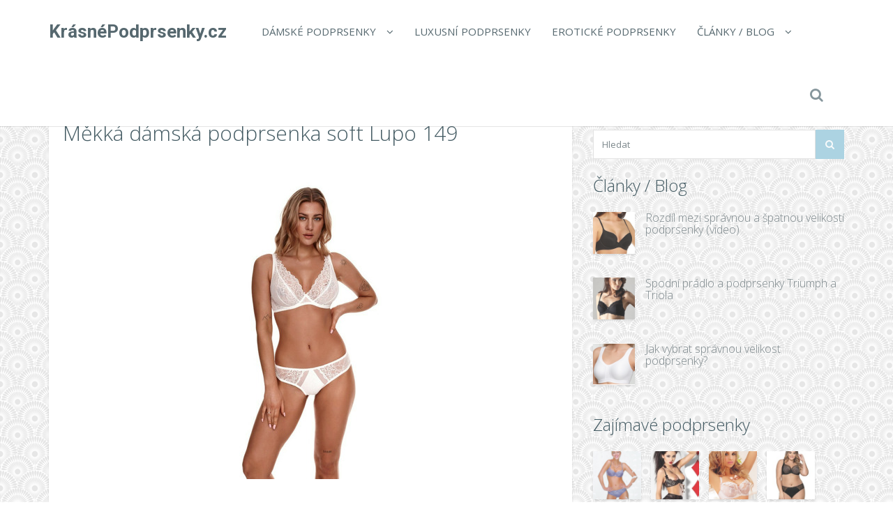

--- FILE ---
content_type: text/html; charset=UTF-8
request_url: https://www.krasnepodprsenky.cz/mekka-damska-podprsenka-soft-lupo-149/
body_size: 16183
content:
<!DOCTYPE html>
<!--[if IE 7]>
<html class="ie ie7" lang="cs">
<![endif]-->
<!--[if IE 8]>
<html class="ie ie8" lang="cs">
<![endif]-->
<!--[if !(IE 7) | !(IE 8)  ]><!-->
<html lang="cs">
<!--<![endif]-->

<head>
  <meta charset="UTF-8">
  <meta http-equiv="X-UA-Compatible" content="IE=edge">
  <meta name="viewport" content="width=device-width, initial-scale=1">

    <link rel="shortcut icon" href="https://www.krasnepodprsenky.cz/wp-content/themes/wp-zefir/img/favicon.png">
  <link rel="profile" href="https://gmpg.org/xfn/11" />
  <link rel="pingback" href="https://www.krasnepodprsenky.cz/xmlrpc.php" />

  <!--[if lt IE 9]>
  <script src="https://www.krasnepodprsenky.cz/wp-content/themes/wp-zefir/js/html5shiv.min.js"></script>
  <script src="https://www.krasnepodprsenky.cz/wp-content/themes/wp-zefir/js/respond.min.js"></script>
  <![endif]-->

  <title>Měkká dámská podprsenka soft Lupo 149 &#8211; KrásnéPodprsenky.cz</title>
<link rel='dns-prefetch' href='//www.googletagmanager.com' />
<link rel='dns-prefetch' href='//fonts.googleapis.com' />
<link rel='dns-prefetch' href='//s.w.org' />
<link rel="alternate" type="application/rss+xml" title="KrásnéPodprsenky.cz &raquo; RSS zdroj" href="https://www.krasnepodprsenky.cz/feed/" />
<link rel="alternate" type="application/rss+xml" title="KrásnéPodprsenky.cz &raquo; RSS komentářů" href="https://www.krasnepodprsenky.cz/comments/feed/" />
		<script type="text/javascript">
			window._wpemojiSettings = {"baseUrl":"https:\/\/s.w.org\/images\/core\/emoji\/13.0.0\/72x72\/","ext":".png","svgUrl":"https:\/\/s.w.org\/images\/core\/emoji\/13.0.0\/svg\/","svgExt":".svg","source":{"concatemoji":"https:\/\/www.krasnepodprsenky.cz\/wp-includes\/js\/wp-emoji-release.min.js?ver=5.5.13"}};
			!function(e,a,t){var n,r,o,i=a.createElement("canvas"),p=i.getContext&&i.getContext("2d");function s(e,t){var a=String.fromCharCode;p.clearRect(0,0,i.width,i.height),p.fillText(a.apply(this,e),0,0);e=i.toDataURL();return p.clearRect(0,0,i.width,i.height),p.fillText(a.apply(this,t),0,0),e===i.toDataURL()}function c(e){var t=a.createElement("script");t.src=e,t.defer=t.type="text/javascript",a.getElementsByTagName("head")[0].appendChild(t)}for(o=Array("flag","emoji"),t.supports={everything:!0,everythingExceptFlag:!0},r=0;r<o.length;r++)t.supports[o[r]]=function(e){if(!p||!p.fillText)return!1;switch(p.textBaseline="top",p.font="600 32px Arial",e){case"flag":return s([127987,65039,8205,9895,65039],[127987,65039,8203,9895,65039])?!1:!s([55356,56826,55356,56819],[55356,56826,8203,55356,56819])&&!s([55356,57332,56128,56423,56128,56418,56128,56421,56128,56430,56128,56423,56128,56447],[55356,57332,8203,56128,56423,8203,56128,56418,8203,56128,56421,8203,56128,56430,8203,56128,56423,8203,56128,56447]);case"emoji":return!s([55357,56424,8205,55356,57212],[55357,56424,8203,55356,57212])}return!1}(o[r]),t.supports.everything=t.supports.everything&&t.supports[o[r]],"flag"!==o[r]&&(t.supports.everythingExceptFlag=t.supports.everythingExceptFlag&&t.supports[o[r]]);t.supports.everythingExceptFlag=t.supports.everythingExceptFlag&&!t.supports.flag,t.DOMReady=!1,t.readyCallback=function(){t.DOMReady=!0},t.supports.everything||(n=function(){t.readyCallback()},a.addEventListener?(a.addEventListener("DOMContentLoaded",n,!1),e.addEventListener("load",n,!1)):(e.attachEvent("onload",n),a.attachEvent("onreadystatechange",function(){"complete"===a.readyState&&t.readyCallback()})),(n=t.source||{}).concatemoji?c(n.concatemoji):n.wpemoji&&n.twemoji&&(c(n.twemoji),c(n.wpemoji)))}(window,document,window._wpemojiSettings);
		</script>
		<style type="text/css">
img.wp-smiley,
img.emoji {
	display: inline !important;
	border: none !important;
	box-shadow: none !important;
	height: 1em !important;
	width: 1em !important;
	margin: 0 .07em !important;
	vertical-align: -0.1em !important;
	background: none !important;
	padding: 0 !important;
}
</style>
	<link rel='stylesheet' id='wp-block-library-css'  href='https://www.krasnepodprsenky.cz/wp-includes/css/dist/block-library/style.min.css?ver=5.5.13' type='text/css' media='all' />
<link rel='stylesheet' id='super-rss-reader-css'  href='https://www.krasnepodprsenky.cz/wp-content/plugins/super-rss-reader/public/css/style.min.css?ver=5.3' type='text/css' media='all' />
<link rel='stylesheet' id='zefir-sc-main-style-css'  href='https://www.krasnepodprsenky.cz/wp-content/plugins/zefir-shortcodes/css/shortcodes_style.css?ver=5.5.13' type='text/css' media='all' />
<link rel='stylesheet' id='bwp-zefir-google-fonts-css'  href='https://fonts.googleapis.com/css?family=Roboto%3A300%2C300italic%2C400%2C400italic%2C600%2C600italic%2C700%2C700italic%7COpen+Sans%3A300%2C300italic%2C400%2C400italic%2C600%2C600italic%2C700%2C700italic%7CLora%3A300%2C300italic%2C400%2C400italic%2C600%2C600italic%2C700%2C700italic&#038;subset=latin%2Clatin-ext&#038;ver=3.0.1' type='text/css' media='all' />
<link rel='stylesheet' id='bootstrap-css'  href='https://www.krasnepodprsenky.cz/wp-content/themes/wp-zefir/css/bootstrap.min.css?ver=3.3.6' type='text/css' media='all' />
<link rel='stylesheet' id='font-awesome-css'  href='https://www.krasnepodprsenky.cz/wp-content/themes/wp-zefir/css/font-awesome.min.css?ver=4.5.0' type='text/css' media='all' />
<link rel='stylesheet' id='prettyphoto-css'  href='https://www.krasnepodprsenky.cz/wp-content/themes/wp-zefir/css/prettyPhoto.css?ver=3.1.6' type='text/css' media='all' />
<link rel='stylesheet' id='owl-carousel-css'  href='https://www.krasnepodprsenky.cz/wp-content/themes/wp-zefir/assets/owl-carousel/owl.carousel.css?ver=1.3.3' type='text/css' media='all' />
<link rel='stylesheet' id='owl-theme-css'  href='https://www.krasnepodprsenky.cz/wp-content/themes/wp-zefir/assets/owl-carousel/owl.theme.css?ver=1.3.3' type='text/css' media='all' />
<link rel='stylesheet' id='bwp-zefir-mightyslider-css'  href='https://www.krasnepodprsenky.cz/wp-content/themes/wp-zefir/css/mightyslider.css?ver=2.1.3' type='text/css' media='all' />
<link rel='stylesheet' id='bwp-zefir-style-css'  href='https://www.krasnepodprsenky.cz/wp-content/themes/wp-zefir/style.css?ver=3.0.1' type='text/css' media='all' />
<style id='bwp-zefir-style-inline-css' type='text/css'>

      ul.sf-menu a,
      ul.responsive-nav li a {
        font-size: 15px; font-weight: 400; font-style: normal;
      }
      ul.sf-menu a,
      ul.responsive-nav li a {
        text-transform: uppercase;
      }
      ul.sf-menu ul,
      .dropdown-search {
        border-top-color: #eff3f4;
      }
      ul.sf-menu ul li a {
        border-top: 1px solid #eff3f4;
      }
      ul.sf-menu ul li a { font-size: 15px; font-weight: 400; font-style: normal; }
      ul.sf-menu ul li a { text-transform: uppercase; }
        .logo { font-size: 26px; font-weight: bold; font-style: normal; }
        .logo { font-family: Roboto, sans-serif; }
        .logo { text-transform: none; }
      #main-slider {
        height: 400px;
      }
      @media (max-width: 992px) {
        #main-slider {
          height: 350px;
        }
      }
      @media (max-width: 768px) {
        #main-slider {
          height: 300px;
        }
      }
        body {
          background: url(https://www.pradlospodni.eu/wp-content/themes/wp-zefir/img/bg/bg39.png) fixed;
        }
      body,
      .bsc-nav-tabs li a,
      .bsc-accordion-heading .bsc-accordion-title a,
      .content-none-404 p,
      .page-404-container .archives-list li,
      .no-results-content {
        font-size: 13px;
      }
      body,
      .no-results-content {
        color: #777777;
      }
      .post-content,
      .content,
      .about-author-desc,
      .comment-content,
      .no-results-content,
      .content-none-404 p,
      .bsc-nav-tabs li a,
      .bsc-accordion-heading .bsc-accordion-title a { font-weight: 400; font-style: normal; }
      body,
      #main-slider .main-slider-caption p,
      .meta,
      .post-content,
      .no-results-content,
      .pagination li a,
      .pagination li.current span,
      .standard-wp-pagination a,
      .load-more-button,
      .loading-posts,
      .load-more-done,
      .content,
      ul.single-meta-inf li,
      .post-comments-wrap,
      .category-description,
      .archive-section-title a,
      .content-none-404 p,
      .widget,
      .bird-widget-content,
      .tooltip-inner,
      .copyright-inf,
      .about-author-desc-wrap h3,
      .bsc-accordion-heading .bsc-accordion-title a,
      #searchform .search-field {
        font-family: Open Sans, sans-serif;
      }
      ul.sf-menu a,
      .dropdown-search #searchform .search-field,
      ul.responsive-nav li a {
        font-family: Open Sans, sans-serif;
      }
      h1, h2, h3, h4, h5, h6,
      .h1, .h2, .h3, .h4, .h5, .h6,
      #main-slider .main-slider-caption h2,
      #main-slider .mS-rwd-caption h2,
      .post-title,
      #no-results-wrap h2,
      .static-page-title,
      .single-title,
      h3.comment-reply-title,
      h3.comments-title,
      .page-title,
      .archives-content h2,
      .widget-title,
      .bird-widget-content h4,
      .related-posts-title,
      .related-post-title {
        font-family: Open Sans, sans-serif;
      }
      .quote-content,
      blockquote,
      blockquote p {
        font-family: Lora, serif;
      }
      .content h1,
      .comment-content h1,
      .post-content h1 {
        font-size: 36px;
        color: #445B63;
        font-weight: 400; font-style: normal;
      }
      .content h2,
      .comment-content h2,
      .post-content h2 {
        font-size: 30px;
        color: #445B63;
        font-weight: 400; font-style: normal;
      }
      .content h3,
      .comment-content h3,
      .post-content h3 {
        font-size: 24px;
        color: #445B63;
        font-weight: 400; font-style: normal;
      }
      .content h4,
      .comment-content h4,
      .post-content h4 {
        font-size: 16px;
        color: #445B63;
        font-weight: 400; font-style: normal;
      }
      .content h5,
      .comment-content h5,
      .post-content h5 {
        font-size: 14px;
        color: #445B63;
        font-weight: 400; font-style: normal;
      }
      .content h6,
      .comment-content h6,
      .post-content h6 {
        font-size: 12px;
        color: #445B63;
        font-weight: 400; font-style: normal;
      }
      .copyright-inf { font-size: 13px; font-weight: 400; font-style: normal; }
.widget_recent_entries .wp-post-image {
    float: left;
    margin: 0 5px 0 0;
}

.widget_recent_entries h2 {
    clear: both;
    margin: 15px 0;
}

.category-description, .tag-description {
    max-width: 100%;
}
</style>
<script type='text/javascript' src='https://www.krasnepodprsenky.cz/wp-includes/js/jquery/jquery.js?ver=1.12.4-wp' id='jquery-core-js'></script>
<script type='text/javascript' src='https://www.krasnepodprsenky.cz/wp-content/plugins/super-rss-reader/public/js/jquery.easy-ticker.min.js?ver=5.3' id='jquery-easy-ticker-js'></script>
<script type='text/javascript' src='https://www.krasnepodprsenky.cz/wp-content/plugins/super-rss-reader/public/js/script.min.js?ver=5.3' id='super-rss-reader-js'></script>

<!-- Google tag (gtag.js) snippet added by Site Kit -->
<!-- Google Analytics snippet added by Site Kit -->
<script type='text/javascript' src='https://www.googletagmanager.com/gtag/js?id=GT-MJWCW9X' id='google_gtagjs-js' async></script>
<script type='text/javascript' id='google_gtagjs-js-after'>
window.dataLayer = window.dataLayer || [];function gtag(){dataLayer.push(arguments);}
gtag("set","linker",{"domains":["www.krasnepodprsenky.cz"]});
gtag("js", new Date());
gtag("set", "developer_id.dZTNiMT", true);
gtag("config", "GT-MJWCW9X");
 window._googlesitekit = window._googlesitekit || {}; window._googlesitekit.throttledEvents = []; window._googlesitekit.gtagEvent = (name, data) => { var key = JSON.stringify( { name, data } ); if ( !! window._googlesitekit.throttledEvents[ key ] ) { return; } window._googlesitekit.throttledEvents[ key ] = true; setTimeout( () => { delete window._googlesitekit.throttledEvents[ key ]; }, 5 ); gtag( "event", name, { ...data, event_source: "site-kit" } ); }; 
</script>
<link rel="https://api.w.org/" href="https://www.krasnepodprsenky.cz/wp-json/" /><link rel="alternate" type="application/json" href="https://www.krasnepodprsenky.cz/wp-json/wp/v2/posts/72435" /><link rel="EditURI" type="application/rsd+xml" title="RSD" href="https://www.krasnepodprsenky.cz/xmlrpc.php?rsd" />
<link rel="wlwmanifest" type="application/wlwmanifest+xml" href="https://www.krasnepodprsenky.cz/wp-includes/wlwmanifest.xml" /> 
<link rel='prev' title='Dámská podprsenka vyztužená Gina bambusová růžová (07018 &#8211; MERDCM)' href='https://www.krasnepodprsenky.cz/damska-podprsenka-vyztuzena-gina-bambusova-ruzova-07018-merdcm/' />
<link rel='next' title='Podprsenka bez kostic Shirley černo-béžová' href='https://www.krasnepodprsenky.cz/podprsenka-bez-kostic-shirley-cerno-bezova/' />
<meta name="generator" content="WordPress 5.5.13" />
<link rel="canonical" href="https://www.krasnepodprsenky.cz/mekka-damska-podprsenka-soft-lupo-149/" />
<link rel='shortlink' href='https://www.krasnepodprsenky.cz/?p=72435' />
<link rel="alternate" type="application/json+oembed" href="https://www.krasnepodprsenky.cz/wp-json/oembed/1.0/embed?url=https%3A%2F%2Fwww.krasnepodprsenky.cz%2Fmekka-damska-podprsenka-soft-lupo-149%2F" />
<link rel="alternate" type="text/xml+oembed" href="https://www.krasnepodprsenky.cz/wp-json/oembed/1.0/embed?url=https%3A%2F%2Fwww.krasnepodprsenky.cz%2Fmekka-damska-podprsenka-soft-lupo-149%2F&#038;format=xml" />
<meta name="generator" content="Site Kit by Google 1.163.0" /><style type="text/css">.recentcomments a{display:inline !important;padding:0 !important;margin:0 !important;}</style></head>

<body data-rsssl=1 class="post-template-default single single-post postid-72435 single-format-standard">

<!-- main navigation -->
<header id="main-navigation-wrap">
  <div class="navbar main-navigation" role="navigation">
    <div class="container">

      <!-- logo + collapse button -->
      <div class="navbar-header">
        <button type="button" class="navbar-toggle main-nav-collapse-btn" data-toggle="collapse" data-target="#main-navigation-collapse">
          <i class="fa fa-bars"></i>
        </button>
        <a href="https://www.krasnepodprsenky.cz/" rel="home" class="logo"><span>KrásnéPodprsenky.cz</span></a>      </div>
      <!-- end logo + collapse button -->

      <!-- menu and search form -->
      <div id="main-navigation-collapse" class="collapse navbar-collapse">

        <nav class="menu-hlavni-menu-container"><ul id="menu-hlavni-menu" class="nav navbar-nav responsive-nav hidden-md hidden-lg"><li id="menu-item-9625" class="menu-item menu-item-type-taxonomy menu-item-object-category current-post-ancestor current-menu-parent current-post-parent menu-item-has-children menu-item-9625"><a href="https://www.krasnepodprsenky.cz/c/damske-podprsenky/">Dámské podprsenky</a>
<ul class="sub-menu">
	<li id="menu-item-9629" class="menu-item menu-item-type-taxonomy menu-item-object-category menu-item-9629"><a href="https://www.krasnepodprsenky.cz/c/bezesve-podprsenky/">Bezešvé podprsenky</a></li>
	<li id="menu-item-9630" class="menu-item menu-item-type-taxonomy menu-item-object-category menu-item-9630"><a href="https://www.krasnepodprsenky.cz/c/gelove-podprsenky/">Gelové podprsenky</a></li>
	<li id="menu-item-9627" class="menu-item menu-item-type-taxonomy menu-item-object-category current-post-ancestor current-menu-parent current-post-parent menu-item-9627"><a href="https://www.krasnepodprsenky.cz/c/krajkove-podprsenky/">Krajkové podprsenky</a></li>
	<li id="menu-item-9631" class="menu-item menu-item-type-taxonomy menu-item-object-category menu-item-9631"><a href="https://www.krasnepodprsenky.cz/c/podprsenky-bez-kostic/">Podprsenky bez kostic</a></li>
	<li id="menu-item-9632" class="menu-item menu-item-type-taxonomy menu-item-object-category menu-item-9632"><a href="https://www.krasnepodprsenky.cz/c/podprsenky-bez-raminek/">Podprsenky bez ramínek</a></li>
	<li id="menu-item-9633" class="menu-item menu-item-type-taxonomy menu-item-object-category menu-item-9633"><a href="https://www.krasnepodprsenky.cz/c/push-up-podprsenky/">Push up podprsenky</a></li>
	<li id="menu-item-9634" class="menu-item menu-item-type-taxonomy menu-item-object-category menu-item-9634"><a href="https://www.krasnepodprsenky.cz/c/samodrzici-podprsenky/">Samodržící podprsenky</a></li>
	<li id="menu-item-9635" class="menu-item menu-item-type-taxonomy menu-item-object-category menu-item-9635"><a href="https://www.krasnepodprsenky.cz/c/sportovni-podprsenky/">Sportovní podprsenky</a></li>
	<li id="menu-item-9636" class="menu-item menu-item-type-taxonomy menu-item-object-category menu-item-9636"><a href="https://www.krasnepodprsenky.cz/c/zmensovaci-podprsenky/">Zmenšovací podprsenky</a></li>
</ul>
</li>
<li id="menu-item-9628" class="menu-item menu-item-type-taxonomy menu-item-object-category menu-item-9628"><a href="https://www.krasnepodprsenky.cz/c/luxusni-podprsenky/">Luxusní podprsenky</a></li>
<li id="menu-item-9626" class="menu-item menu-item-type-taxonomy menu-item-object-category menu-item-9626"><a href="https://www.krasnepodprsenky.cz/c/eroticke-podprsenky/">Erotické podprsenky</a></li>
<li id="menu-item-9621" class="menu-item menu-item-type-post_type menu-item-object-page menu-item-has-children menu-item-9621"><a href="https://www.krasnepodprsenky.cz/clanky/">Články / Blog</a>
<ul class="sub-menu">
	<li id="menu-item-9623" class="menu-item menu-item-type-post_type menu-item-object-page menu-item-9623"><a href="https://www.krasnepodprsenky.cz/znacky/">Přehled značek podprsenek</a></li>
	<li id="menu-item-9624" class="menu-item menu-item-type-post_type menu-item-object-page menu-item-9624"><a href="https://www.krasnepodprsenky.cz/odkazy/">Zajímavé odkazy</a></li>
</ul>
</li>
</ul></nav><nav class="menu-hlavni-menu-container"><ul id="menu-hlavni-menu-1" class="sf-menu hidden-sm hidden-xs"><li class="menu-item menu-item-type-taxonomy menu-item-object-category current-post-ancestor current-menu-parent current-post-parent menu-item-has-children menu-item-9625"><a href="https://www.krasnepodprsenky.cz/c/damske-podprsenky/">Dámské podprsenky</a>
<ul class="sub-menu">
	<li class="menu-item menu-item-type-taxonomy menu-item-object-category menu-item-9629"><a href="https://www.krasnepodprsenky.cz/c/bezesve-podprsenky/">Bezešvé podprsenky</a></li>
	<li class="menu-item menu-item-type-taxonomy menu-item-object-category menu-item-9630"><a href="https://www.krasnepodprsenky.cz/c/gelove-podprsenky/">Gelové podprsenky</a></li>
	<li class="menu-item menu-item-type-taxonomy menu-item-object-category current-post-ancestor current-menu-parent current-post-parent menu-item-9627"><a href="https://www.krasnepodprsenky.cz/c/krajkove-podprsenky/">Krajkové podprsenky</a></li>
	<li class="menu-item menu-item-type-taxonomy menu-item-object-category menu-item-9631"><a href="https://www.krasnepodprsenky.cz/c/podprsenky-bez-kostic/">Podprsenky bez kostic</a></li>
	<li class="menu-item menu-item-type-taxonomy menu-item-object-category menu-item-9632"><a href="https://www.krasnepodprsenky.cz/c/podprsenky-bez-raminek/">Podprsenky bez ramínek</a></li>
	<li class="menu-item menu-item-type-taxonomy menu-item-object-category menu-item-9633"><a href="https://www.krasnepodprsenky.cz/c/push-up-podprsenky/">Push up podprsenky</a></li>
	<li class="menu-item menu-item-type-taxonomy menu-item-object-category menu-item-9634"><a href="https://www.krasnepodprsenky.cz/c/samodrzici-podprsenky/">Samodržící podprsenky</a></li>
	<li class="menu-item menu-item-type-taxonomy menu-item-object-category menu-item-9635"><a href="https://www.krasnepodprsenky.cz/c/sportovni-podprsenky/">Sportovní podprsenky</a></li>
	<li class="menu-item menu-item-type-taxonomy menu-item-object-category menu-item-9636"><a href="https://www.krasnepodprsenky.cz/c/zmensovaci-podprsenky/">Zmenšovací podprsenky</a></li>
</ul>
</li>
<li class="menu-item menu-item-type-taxonomy menu-item-object-category menu-item-9628"><a href="https://www.krasnepodprsenky.cz/c/luxusni-podprsenky/">Luxusní podprsenky</a></li>
<li class="menu-item menu-item-type-taxonomy menu-item-object-category menu-item-9626"><a href="https://www.krasnepodprsenky.cz/c/eroticke-podprsenky/">Erotické podprsenky</a></li>
<li class="menu-item menu-item-type-post_type menu-item-object-page menu-item-has-children menu-item-9621"><a href="https://www.krasnepodprsenky.cz/clanky/">Články / Blog</a>
<ul class="sub-menu">
	<li class="menu-item menu-item-type-post_type menu-item-object-page menu-item-9623"><a href="https://www.krasnepodprsenky.cz/znacky/">Přehled značek podprsenek</a></li>
	<li class="menu-item menu-item-type-post_type menu-item-object-page menu-item-9624"><a href="https://www.krasnepodprsenky.cz/odkazy/">Zajímavé odkazy</a></li>
</ul>
</li>
</ul></nav>
                  <!-- start dropdown search -->
          <div class="drop-search-wrap navbar-right">
            <a href="#" class="search-icon"><i class="fa fa-search"></i></a>
            <div class="dropdown-search search-hidden">
              <form id="searchform" role="search" method="get" action="https://www.krasnepodprsenky.cz/">
                <input type="text" name="s" id="s" class="search-field form-control" placeholder="Hledat">
              </form>
            </div>
          </div>
          <!-- end dropdown search -->
        
      </div>
      <!-- end menu + search form -->

    </div>
  </div>
</header>
<!-- end main navigation -->

<!-- single post page -->
<div id="single-wrap">
  <div class="container">
    <div class="row">

      <!-- single container -->
            <div class="col-md-8" role="main">
      
      
                <div class="single-container hentry " style="border-top: 4px solid #bfdeea;">

          
          <!-- title -->
          <div class="single-title-wrap">
            <h1 class="single-title entry-title">Měkká dámská podprsenka soft Lupo 149</h1>
          </div>
          <!-- end title -->

          
              <!-- product -->
              <figure class="product-thumb">
                <a href="https://ehub.cz/system/scripts/click.php?a_aid=fef3cb53&a_bid=0000712B&data1=krasnepodprsenky.cz&desturl=https%3A%2F%2Fwww.luxusnipradlo.cz%2Fmekka-damska-podprsenka-soft-lupo-149" title="Měkká dámská podprsenka soft Lupo 149" rel="nofollow">
                  <img width="300" height="450" src="https://www.krasnepodprsenky.cz/wp-content/uploads/2022/10/1c5538cd3cb9b5ceace57049e86c194a.jpg" class="attachment-single-post-thumb size-single-post-thumb wp-post-image" alt="" loading="lazy" srcset="https://www.krasnepodprsenky.cz/wp-content/uploads/2022/10/1c5538cd3cb9b5ceace57049e86c194a.jpg 300w, https://www.krasnepodprsenky.cz/wp-content/uploads/2022/10/1c5538cd3cb9b5ceace57049e86c194a-200x300.jpg 200w, https://www.krasnepodprsenky.cz/wp-content/uploads/2022/10/1c5538cd3cb9b5ceace57049e86c194a-100x150.jpg 100w" sizes="(max-width: 300px) 100vw, 300px" />                </a>
                              </figure>
              <!-- end product -->

              
          
          <!-- start content -->
          <div class="content clearfix">
            <center><p><a href='https://ehub.cz/system/scripts/click.php?a_aid=fef3cb53&a_bid=0000712B&data1=krasnepodprsenky.cz&desturl=https%3A%2F%2Fwww.luxusnipradlo.cz%2Fmekka-damska-podprsenka-soft-lupo-149' title='Měkká dámská podprsenka soft Lupo 149'  rel="nofollow"></a></p></center><p>Měkká dámská podprsenka typu "soft".  Měkké košíčky jsou vyrobené z pružné krajky. Ramínka je možné nastavit, ale nelze je odepnout. Podprsenka se zapíná dvěma háčky se čtyřmi možnostmi nastavení délky obvodu...</p><center><p><a class='' href='https://ehub.cz/system/scripts/click.php?a_aid=fef3cb53&a_bid=0000712B&data1=krasnepodprsenky.cz&desturl=https%3A%2F%2Fwww.luxusnipradlo.cz%2Fmekka-damska-podprsenka-soft-lupo-149'  rel="nofollow"><img src='https://www.krasnepodprsenky.cz/wp-content/themes/wp-zefir/img/btn/btn-podprsenka.png' alt='Měkká dámská podprsenka soft Lupo 149'/></a></p></center>          </div>
          <!-- end content -->

          <!-- edit post link -->
                    <!-- end edit post link -->

          
                                                    <!-- start single meta -->
                <div class="single-meta-wrap">
                  <ul class="list-unstyled single-meta-inf meta clearfix">
                                                                                  <li><i class="fa fa-bookmark-o"></i><a href="https://www.krasnepodprsenky.cz/c/damske-podprsenky/" rel="category tag">Dámské podprsenky</a>, <a href="https://www.krasnepodprsenky.cz/c/krajkove-podprsenky/" rel="category tag">Krajkové podprsenky</a></li>
                                                                                      <li><i class="fa fa-tags"></i><a href="https://www.krasnepodprsenky.cz/t/65d-podprsenka/" rel="tag">65D podprsenka</a>, <a href="https://www.krasnepodprsenky.cz/t/65e-podprsenka/" rel="tag">65E podprsenka</a>, <a href="https://www.krasnepodprsenky.cz/t/65f-podprsenka/" rel="tag">65F podprsenka</a>, <a href="https://www.krasnepodprsenky.cz/t/65g-podprsenka/" rel="tag">65G podprsenka</a>, <a href="https://www.krasnepodprsenky.cz/t/70b-podprsenka/" rel="tag">70B podprsenka</a>, <a href="https://www.krasnepodprsenky.cz/t/70c-podprsenka/" rel="tag">70C podprsenka</a>, <a href="https://www.krasnepodprsenky.cz/t/70d-podprsenka/" rel="tag">70D podprsenka</a>, <a href="https://www.krasnepodprsenky.cz/t/70e-podprsenka/" rel="tag">70E podprsenka</a>, <a href="https://www.krasnepodprsenky.cz/t/75a-podprsenka/" rel="tag">75A podprsenka</a>, <a href="https://www.krasnepodprsenky.cz/t/75b-podprsenka/" rel="tag">75B podprsenka</a>, <a href="https://www.krasnepodprsenky.cz/t/75c-podprsenka/" rel="tag">75C podprsenka</a>, <a href="https://www.krasnepodprsenky.cz/t/75d-podprsenka/" rel="tag">75D podprsenka</a>, <a href="https://www.krasnepodprsenky.cz/t/75e-podprsenka/" rel="tag">75E podprsenka</a>, <a href="https://www.krasnepodprsenky.cz/t/80b-podprsenka/" rel="tag">80B podprsenka</a>, <a href="https://www.krasnepodprsenky.cz/t/80c-podprsenka/" rel="tag">80C podprsenka</a>, <a href="https://www.krasnepodprsenky.cz/t/80d-podprsenka/" rel="tag">80D podprsenka</a>, <a href="https://www.krasnepodprsenky.cz/t/80e-podprsenka/" rel="tag">80E podprsenka</a>, <a href="https://www.krasnepodprsenky.cz/t/85b-podprsenka/" rel="tag">85B podprsenka</a>, <a href="https://www.krasnepodprsenky.cz/t/85c-podprsenka/" rel="tag">85C podprsenka</a>, <a href="https://www.krasnepodprsenky.cz/t/85d-podprsenka/" rel="tag">85D podprsenka</a>, <a href="https://www.krasnepodprsenky.cz/t/cerna-podprsenka/" rel="tag">Černá podprsenka</a>, <a href="https://www.krasnepodprsenky.cz/t/cerne-damske-pradlo/" rel="tag">Černé dámské prádlo</a>, <a href="https://www.krasnepodprsenky.cz/t/ceske-podprsenky/" rel="tag">České podprsenky</a>, <a href="https://www.krasnepodprsenky.cz/t/damska-podprsenka/" rel="tag">Dámská podprsenka</a>, <a href="https://www.krasnepodprsenky.cz/t/damske-levne-spodni-pradlo/" rel="tag">Dámské levné spodní prádlo</a>, <a href="https://www.krasnepodprsenky.cz/t/damske-nocni-pradlo/" rel="tag">Dámské noční prádlo</a>, <a href="https://www.krasnepodprsenky.cz/t/damske-podprsenky-vyprodej/" rel="tag">Dámské podprsenky výprodej</a>, <a href="https://www.krasnepodprsenky.cz/t/damske-pradlo/" rel="tag">Dámské prádlo</a>, <a href="https://www.krasnepodprsenky.cz/t/damske-pradlo-akce/" rel="tag">Dámské prádlo akce</a>, <a href="https://www.krasnepodprsenky.cz/t/damske-pradlo-levne/" rel="tag">Dámské prádlo levně</a>, <a href="https://www.krasnepodprsenky.cz/t/damske-pradlo-sleva/" rel="tag">Dámské prádlo sleva</a>, <a href="https://www.krasnepodprsenky.cz/t/damske-pradlo-vyprodej/" rel="tag">Dámské prádlo výprodej</a>, <a href="https://www.krasnepodprsenky.cz/t/damske-spodni-pradlo/" rel="tag">Dámské spodní prádlo</a>, <a href="https://www.krasnepodprsenky.cz/t/damske-spodni-pradlo-eshop/" rel="tag">Dámské spodní prádlo eshop</a>, <a href="https://www.krasnepodprsenky.cz/t/damske-spodni-pradlo-levne/" rel="tag">Dámské spodní prádlo levně</a>, <a href="https://www.krasnepodprsenky.cz/t/damske-spodni-pradlo-online/" rel="tag">Dámské spodní prádlo online</a>, <a href="https://www.krasnepodprsenky.cz/t/damske-spodni-pradlo-shop/" rel="tag">Dámské spodní prádlo shop</a>, <a href="https://www.krasnepodprsenky.cz/t/damske-svudne-pradlo/" rel="tag">Dámské svůdné prádlo</a>, <a href="https://www.krasnepodprsenky.cz/t/elegantni-damske-spodni-pradlo/" rel="tag">Elegantní dámské spodní prádlo</a>, <a href="https://www.krasnepodprsenky.cz/t/kvalitni-damske-pradlo/" rel="tag">Kvalitní dámské prádlo</a>, <a href="https://www.krasnepodprsenky.cz/t/kvalitni-podprsenky/" rel="tag">Kvalitní podprsenky</a>, <a href="https://www.krasnepodprsenky.cz/t/kvalitni-podprsenky-sleva/" rel="tag">Kvalitní podprsenky sleva</a>, <a href="https://www.krasnepodprsenky.cz/t/levne-a-kvalitni-podprsenky/" rel="tag">Levné a kvalitní podprsenky</a>, <a href="https://www.krasnepodprsenky.cz/t/levne-damske-pradlo/" rel="tag">Levné dámské prádlo</a>, <a href="https://www.krasnepodprsenky.cz/t/levne-damske-spodni-pradlo/" rel="tag">Levné dámské spodní prádlo</a>, <a href="https://www.krasnepodprsenky.cz/t/levne-nadmerne-podprsenky/" rel="tag">Levné nadměrné podprsenky</a>, <a href="https://www.krasnepodprsenky.cz/t/levne-podprsenky/" rel="tag">Levné podprsenky</a>, <a href="https://www.krasnepodprsenky.cz/t/levne-podprsenky-vetsi-velikosti/" rel="tag">Levné podprsenky větší velikosti</a>, <a href="https://www.krasnepodprsenky.cz/t/levne-podprsenky-vyprodej/" rel="tag">Levné podprsenky výprodej</a>, <a href="https://www.krasnepodprsenky.cz/t/levne-spodni-pradlo/" rel="tag">Levné spodní prádlo</a>, <a href="https://www.krasnepodprsenky.cz/t/levne-spodni-pradlo-damske/" rel="tag">Levné spodní prádlo dámské</a>, <a href="https://www.krasnepodprsenky.cz/t/levne-velke-podprsenky/" rel="tag">Levné velké podprsenky</a>, <a href="https://www.krasnepodprsenky.cz/t/male-podprsenky/" rel="tag">Malé podprsenky</a>, <a href="https://www.krasnepodprsenky.cz/t/moderni-damske-spodni-pradlo/" rel="tag">Moderní dámské spodní prádlo</a>, <a href="https://www.krasnepodprsenky.cz/t/modni-damske-spodni-pradlo/" rel="tag">Módní dámské spodní prádlo</a>, <a href="https://www.krasnepodprsenky.cz/t/nadmerne-podprsenky/" rel="tag">Nadměrné podprsenky</a>, <a href="https://www.krasnepodprsenky.cz/t/nadmerne-podprsenky-levne/" rel="tag">Nadměrné podprsenky levně</a>, <a href="https://www.krasnepodprsenky.cz/t/nejlevnejsi-damske-pradlo/" rel="tag">Nejlevnější dámské prádlo</a>, <a href="https://www.krasnepodprsenky.cz/t/nejlevnejsi-podprsenky/" rel="tag">Nejlevnější podprsenky</a>, <a href="https://www.krasnepodprsenky.cz/t/nocni-pradlo-damske/" rel="tag">Noční prádlo dámské</a>, <a href="https://www.krasnepodprsenky.cz/t/podprsenka/" rel="tag">Podprsenka</a>, <a href="https://www.krasnepodprsenky.cz/t/podprsenka-65d/" rel="tag">Podprsenka 65D</a>, <a href="https://www.krasnepodprsenky.cz/t/podprsenka-65e/" rel="tag">Podprsenka 65E</a>, <a href="https://www.krasnepodprsenky.cz/t/podprsenka-65f/" rel="tag">Podprsenka 65F</a>, <a href="https://www.krasnepodprsenky.cz/t/podprsenka-65g/" rel="tag">Podprsenka 65G</a>, <a href="https://www.krasnepodprsenky.cz/t/podprsenka-70b/" rel="tag">Podprsenka 70B</a>, <a href="https://www.krasnepodprsenky.cz/t/podprsenka-70c/" rel="tag">Podprsenka 70C</a>, <a href="https://www.krasnepodprsenky.cz/t/podprsenka-70d/" rel="tag">Podprsenka 70D</a>, <a href="https://www.krasnepodprsenky.cz/t/podprsenka-70e/" rel="tag">Podprsenka 70E</a>, <a href="https://www.krasnepodprsenky.cz/t/podprsenka-75a/" rel="tag">Podprsenka 75A</a>, <a href="https://www.krasnepodprsenky.cz/t/podprsenka-75b/" rel="tag">Podprsenka 75B</a>, <a href="https://www.krasnepodprsenky.cz/t/podprsenka-75c/" rel="tag">Podprsenka 75C</a>, <a href="https://www.krasnepodprsenky.cz/t/podprsenka-75d/" rel="tag">Podprsenka 75D</a>, <a href="https://www.krasnepodprsenky.cz/t/podprsenka-75e/" rel="tag">Podprsenka 75E</a>, <a href="https://www.krasnepodprsenky.cz/t/podprsenka-80b/" rel="tag">Podprsenka 80B</a>, <a href="https://www.krasnepodprsenky.cz/t/podprsenka-80c/" rel="tag">Podprsenka 80C</a>, <a href="https://www.krasnepodprsenky.cz/t/podprsenka-80d/" rel="tag">Podprsenka 80D</a>, <a href="https://www.krasnepodprsenky.cz/t/podprsenka-80e/" rel="tag">Podprsenka 80E</a>, <a href="https://www.krasnepodprsenky.cz/t/podprsenka-85b/" rel="tag">Podprsenka 85B</a>, <a href="https://www.krasnepodprsenky.cz/t/podprsenka-85c/" rel="tag">Podprsenka 85C</a>, <a href="https://www.krasnepodprsenky.cz/t/podprsenka-85d/" rel="tag">Podprsenka 85D</a>, <a href="https://www.krasnepodprsenky.cz/t/podprsenka-pod-tricko/" rel="tag">Podprsenka pod tričko</a>, <a href="https://www.krasnepodprsenky.cz/t/podprsenka-pro-mala-prsa/" rel="tag">Podprsenka pro malá prsa</a>, <a href="https://www.krasnepodprsenky.cz/t/podprsenky/" rel="tag">Podprsenky</a>, <a href="https://www.krasnepodprsenky.cz/t/podprsenky-akce/" rel="tag">Podprsenky akce</a>, <a href="https://www.krasnepodprsenky.cz/t/podprsenky-e-shop/" rel="tag">Podprsenky e-shop</a>, <a href="https://www.krasnepodprsenky.cz/t/podprsenky-levne/" rel="tag">Podprsenky levně</a>, <a href="https://www.krasnepodprsenky.cz/t/podprsenky-plne-tvary/" rel="tag">Podprsenky plné tvary</a>, <a href="https://www.krasnepodprsenky.cz/t/podprsenky-pod-tricko/" rel="tag">Podprsenky pod tričko</a>, <a href="https://www.krasnepodprsenky.cz/t/podprsenky-pro-mala-prsa/" rel="tag">Podprsenky pro malá prsa</a>, <a href="https://www.krasnepodprsenky.cz/t/podprsenky-pro-male-poprsi/" rel="tag">Podprsenky pro malé poprsí</a>, <a href="https://www.krasnepodprsenky.cz/t/podprsenky-pro-plne-tvary/" rel="tag">Podprsenky pro plné tvary</a>, <a href="https://www.krasnepodprsenky.cz/t/podprsenky-s-nizkym-stredem/" rel="tag">Podprsenky s nízkým středem</a>, <a href="https://www.krasnepodprsenky.cz/t/podprsenky-sleva/" rel="tag">Podprsenky sleva</a>, <a href="https://www.krasnepodprsenky.cz/t/podprsenky-velke/" rel="tag">Podprsenky velké</a>, <a href="https://www.krasnepodprsenky.cz/t/podprsenky-vyprodej/" rel="tag">Podprsenky výprodej</a>, <a href="https://www.krasnepodprsenky.cz/t/podprsenky-znackove/" rel="tag">Podprsenky značkové</a>, <a href="https://www.krasnepodprsenky.cz/t/podpurna-podprsenka/" rel="tag">Podpůrná podprsenka</a>, <a href="https://www.krasnepodprsenky.cz/t/pradlo-damske/" rel="tag">Prádlo dámské</a>, <a href="https://www.krasnepodprsenky.cz/t/pradlo-pro-zeny/" rel="tag">Prádlo pro ženy</a>, <a href="https://www.krasnepodprsenky.cz/t/prodej-damskeho-pradla/" rel="tag">Prodej dámského prádla</a>, <a href="https://www.krasnepodprsenky.cz/t/prodej-podprsenek/" rel="tag">Prodej podprsenek</a>, <a href="https://www.krasnepodprsenky.cz/t/spodni-damske-pradlo/" rel="tag">Spodní dámské prádlo</a>, <a href="https://www.krasnepodprsenky.cz/t/spodni-pradlo-damske/" rel="tag">Spodní prádlo dámské</a>, <a href="https://www.krasnepodprsenky.cz/t/spodni-pradlo-podprsenky/" rel="tag">Spodní prádlo podprsenky</a>, <a href="https://www.krasnepodprsenky.cz/t/spodni-pradlo-pro-zeny/" rel="tag">Spodní prádlo pro ženy</a>, <a href="https://www.krasnepodprsenky.cz/t/spodni-svudne-pradlo/" rel="tag">Spodní svůdné prádlo</a>, <a href="https://www.krasnepodprsenky.cz/t/stylove-damske-spodni-pradlo/" rel="tag">Stylové dámské spodní prádlo</a>, <a href="https://www.krasnepodprsenky.cz/t/svudne-pradlo/" rel="tag">Svůdné prádlo</a>, <a href="https://www.krasnepodprsenky.cz/t/vyprodej-podprsenek/" rel="tag">Výprodej podprsenek</a>, <a href="https://www.krasnepodprsenky.cz/t/zenske-pradlo/" rel="tag">Ženské prádlo</a>, <a href="https://www.krasnepodprsenky.cz/t/zenske-spodni-pradlo/" rel="tag">Ženské spodní prádlo</a>, <a href="https://www.krasnepodprsenky.cz/t/znackove-damske-pradlo/" rel="tag">Značkové dámské prádlo</a>, <a href="https://www.krasnepodprsenky.cz/t/znackove-damske-spodni-pradlo/" rel="tag">Značkové dámské spodní prádlo</a>, <a href="https://www.krasnepodprsenky.cz/t/znackove-podprsenky/" rel="tag">Značkové podprsenky</a></li>
                                                                                                                            <li class="single-share-icon">
                        <a rel="nofollow" href="#" data-share_id="72435">Share<i class="fa fa-share-alt"></i></a>
                        <span id="share-block-72435" class="share-block-wrap single-share-block-wrap share-block-hidden">
                          <ul class="list-unstyled clearfix">
                            <!-- facebook -->
                            <li class="share-facebook">
                              <a rel="nofollow" onclick="window.open('http://www.facebook.com/sharer.php?u=https://www.krasnepodprsenky.cz/mekka-damska-podprsenka-soft-lupo-149/', 'Facebook', 'width=600, height=300, left='+(screen.availWidth/2-300)+', top='+(screen.availHeight/2-150)+''); return false;" href="http://www.facebook.com/sharer.php?u=https://www.krasnepodprsenky.cz/mekka-damska-podprsenka-soft-lupo-149/" target="_blank">
                                <i class="fa fa-facebook"></i>
                              </a>
                            </li>
                            <!-- twitter -->
                            <li class="share-twitter">
                              <a rel="nofollow" onclick="window.open('https://twitter.com/share?text=mekka-damska-podprsenka-soft-lupo-149&url=https://www.krasnepodprsenky.cz/mekka-damska-podprsenka-soft-lupo-149/', 'Twitter', 'width=600, height=300, left='+(screen.availWidth/2-300)+', top='+(screen.availHeight/2-150)+''); return false;" href="https://twitter.com/share?text=mekka-damska-podprsenka-soft-lupo-149&url=https://www.krasnepodprsenky.cz/mekka-damska-podprsenka-soft-lupo-149/" target="_blank">
                                <i class="fa fa-twitter"></i>
                              </a>
                            </li>
                            <!-- google+ -->
                            <li class="share-google-plus">
                              <a rel="nofollow" onclick="window.open('https://plus.google.com/share?url=https://www.krasnepodprsenky.cz/mekka-damska-podprsenka-soft-lupo-149/', 'Google plus', 'width=600, height=460, left='+(screen.availWidth/2-300)+', top='+(screen.availHeight/2-230)+''); return false;" href="https://plus.google.com/share?url=https://www.krasnepodprsenky.cz/mekka-damska-podprsenka-soft-lupo-149/" target="_blank">
                                <i class="fa fa-google-plus"></i>
                              </a>
                            </li>
                            <!-- linkedin -->
                            <li class="share-linkedin">
                              <a rel="nofollow" onclick="window.open('http://linkedin.com/shareArticle?mini=true&title=mekka-damska-podprsenka-soft-lupo-149&url=https://www.krasnepodprsenky.cz/mekka-damska-podprsenka-soft-lupo-149/', 'Linkedin', 'width=860, height=500, left='+(screen.availWidth/2-430)+', top='+(screen.availHeight/2-250)+''); return false;" href="http://linkedin.com/shareArticle?mini=true&title=mekka-damska-podprsenka-soft-lupo-149&url=https://www.krasnepodprsenky.cz/mekka-damska-podprsenka-soft-lupo-149/" target="_blank">
                                <i class="fa fa-linkedin"></i>
                              </a>
                            </li>
                            <!-- vk -->
                            <li class="share-vk">
                              <a rel="nofollow" onclick="window.open('http://vk.com/share.php?url=https://www.krasnepodprsenky.cz/mekka-damska-podprsenka-soft-lupo-149/', 'VK', 'width=600, height=300, left='+(screen.availWidth/2-300)+', top='+(screen.availHeight/2-150)+''); return false;" href="http://vk.com/share.php?url=https://www.krasnepodprsenky.cz/mekka-damska-podprsenka-soft-lupo-149/" target="_blank">
                                <i class="fa fa-vk"></i>
                              </a>
                            </li>
                          </ul>
                        </span>
                      </li>
                                      </ul>
                </div>
                <!-- end single meta -->
                                    
        </div><!-- .single-container -->

        
        
    <!-- related posts -->
    <div class="related-posts">
      <!-- title -->
      <h2 class="related-posts-title">
        Podobné produkty      </h2>
      <!-- end title -->
      <!-- related posts list - carousel -->
      <div class="related-posts-carousel-wrap">

        <!-- start carousel -->
        <div id="related-posts-carousel" class="owl-carousel owl-theme">
          
            <!-- related post item -->
            <figure class="related-post-item-wrap">
              <div class="related-post-item">
                <a href="https://www.krasnepodprsenky.cz/ruzova-kvetovana-krajkova-podprsenka/">
                  <img width="300" height="450" src="https://www.krasnepodprsenky.cz/wp-content/uploads/2021/06/2e15e35ba54f3c846b3ecf7934daa51d.jpg" class="attachment-blog-thumb-crop size-blog-thumb-crop wp-post-image" alt="" loading="lazy" srcset="https://www.krasnepodprsenky.cz/wp-content/uploads/2021/06/2e15e35ba54f3c846b3ecf7934daa51d.jpg 300w, https://www.krasnepodprsenky.cz/wp-content/uploads/2021/06/2e15e35ba54f3c846b3ecf7934daa51d-200x300.jpg 200w, https://www.krasnepodprsenky.cz/wp-content/uploads/2021/06/2e15e35ba54f3c846b3ecf7934daa51d-100x150.jpg 100w" sizes="(max-width: 300px) 100vw, 300px" />                  <div class="post-thumb-mask-bg"></div>
                  <i class="fa fa-share-square-o post-thumb-mask-icon link-icon"></i>
                </a>
              </div>
              <figcaption>
                <h3 class="related-post-title">
                  <a href="https://www.krasnepodprsenky.cz/ruzova-kvetovana-krajkova-podprsenka/">Růžová květovaná krajková podprsenka</a>
                </h3>
                <span class="related-post-date post-date date updated">31.5.2021</span>
              </figcaption>
            </figure>
            <!-- end related post item -->

            
            <!-- related post item -->
            <figure class="related-post-item-wrap">
              <div class="related-post-item">
                <a href="https://www.krasnepodprsenky.cz/damska-podprsenka-clarissa-black/">
                  <img width="300" height="450" src="https://www.krasnepodprsenky.cz/wp-content/uploads/damska-podprsenka-clarissa-black.jpg" class="attachment-blog-thumb-crop size-blog-thumb-crop wp-post-image" alt="" loading="lazy" srcset="https://www.krasnepodprsenky.cz/wp-content/uploads/damska-podprsenka-clarissa-black.jpg 300w, https://www.krasnepodprsenky.cz/wp-content/uploads/damska-podprsenka-clarissa-black-200x300.jpg 200w, https://www.krasnepodprsenky.cz/wp-content/uploads/damska-podprsenka-clarissa-black-100x150.jpg 100w" sizes="(max-width: 300px) 100vw, 300px" />                  <div class="post-thumb-mask-bg"></div>
                  <i class="fa fa-share-square-o post-thumb-mask-icon link-icon"></i>
                </a>
              </div>
              <figcaption>
                <h3 class="related-post-title">
                  <a href="https://www.krasnepodprsenky.cz/damska-podprsenka-clarissa-black/">Dámská podprsenka Clarissa black</a>
                </h3>
                <span class="related-post-date post-date date updated">9.9.2017</span>
              </figcaption>
            </figure>
            <!-- end related post item -->

            
            <!-- related post item -->
            <figure class="related-post-item-wrap">
              <div class="related-post-item">
                <a href="https://www.krasnepodprsenky.cz/damska-podprsenka-103866-shel/">
                  <img width="300" height="450" src="https://www.krasnepodprsenky.cz/wp-content/uploads/2019/03/damska-podprsenka-1038-66-shel.jpg" class="attachment-blog-thumb-crop size-blog-thumb-crop wp-post-image" alt="" loading="lazy" srcset="https://www.krasnepodprsenky.cz/wp-content/uploads/2019/03/damska-podprsenka-1038-66-shel.jpg 300w, https://www.krasnepodprsenky.cz/wp-content/uploads/2019/03/damska-podprsenka-1038-66-shel-200x300.jpg 200w, https://www.krasnepodprsenky.cz/wp-content/uploads/2019/03/damska-podprsenka-1038-66-shel-100x150.jpg 100w" sizes="(max-width: 300px) 100vw, 300px" />                  <div class="post-thumb-mask-bg"></div>
                  <i class="fa fa-share-square-o post-thumb-mask-icon link-icon"></i>
                </a>
              </div>
              <figcaption>
                <h3 class="related-post-title">
                  <a href="https://www.krasnepodprsenky.cz/damska-podprsenka-103866-shel/">Dámská podprsenka 1038/66 SHEL</a>
                </h3>
                <span class="related-post-date post-date date updated">15.3.2019</span>
              </figcaption>
            </figure>
            <!-- end related post item -->

            
            <!-- related post item -->
            <figure class="related-post-item-wrap">
              <div class="related-post-item">
                <a href="https://www.krasnepodprsenky.cz/podprsenka-affinitas-nicole-131-30-b-cerna/">
                  <img width="300" height="450" src="https://www.krasnepodprsenky.cz/wp-content/uploads/2019/05/podprsenka-affinitas-nicole-131-30-b-cerna.jpg" class="attachment-blog-thumb-crop size-blog-thumb-crop wp-post-image" alt="" loading="lazy" srcset="https://www.krasnepodprsenky.cz/wp-content/uploads/2019/05/podprsenka-affinitas-nicole-131-30-b-cerna.jpg 300w, https://www.krasnepodprsenky.cz/wp-content/uploads/2019/05/podprsenka-affinitas-nicole-131-30-b-cerna-200x300.jpg 200w, https://www.krasnepodprsenky.cz/wp-content/uploads/2019/05/podprsenka-affinitas-nicole-131-30-b-cerna-100x150.jpg 100w" sizes="(max-width: 300px) 100vw, 300px" />                  <div class="post-thumb-mask-bg"></div>
                  <i class="fa fa-share-square-o post-thumb-mask-icon link-icon"></i>
                </a>
              </div>
              <figcaption>
                <h3 class="related-post-title">
                  <a href="https://www.krasnepodprsenky.cz/podprsenka-affinitas-nicole-131-30-b-cerna/">Podprsenka Affinitas Nicole 131 30 B Černá</a>
                </h3>
                <span class="related-post-date post-date date updated">23.5.2019</span>
              </figcaption>
            </figure>
            <!-- end related post item -->

            
            <!-- related post item -->
            <figure class="related-post-item-wrap">
              <div class="related-post-item">
                <a href="https://www.krasnepodprsenky.cz/podprsenka-vyztuzena-706186-unusuall/">
                  <img width="300" height="450" src="https://www.krasnepodprsenky.cz/wp-content/uploads/podprsenka-vyztuzena-706186-un-usuall.jpg" class="attachment-blog-thumb-crop size-blog-thumb-crop wp-post-image" alt="" loading="lazy" srcset="https://www.krasnepodprsenky.cz/wp-content/uploads/podprsenka-vyztuzena-706186-un-usuall.jpg 300w, https://www.krasnepodprsenky.cz/wp-content/uploads/podprsenka-vyztuzena-706186-un-usuall-200x300.jpg 200w, https://www.krasnepodprsenky.cz/wp-content/uploads/podprsenka-vyztuzena-706186-un-usuall-100x150.jpg 100w" sizes="(max-width: 300px) 100vw, 300px" />                  <div class="post-thumb-mask-bg"></div>
                  <i class="fa fa-share-square-o post-thumb-mask-icon link-icon"></i>
                </a>
              </div>
              <figcaption>
                <h3 class="related-post-title">
                  <a href="https://www.krasnepodprsenky.cz/podprsenka-vyztuzena-706186-unusuall/">Podprsenka vyztužená 706186 &#8211; Un:usuall</a>
                </h3>
                <span class="related-post-date post-date date updated">7.5.2016</span>
              </figcaption>
            </figure>
            <!-- end related post item -->

            
            <!-- related post item -->
            <figure class="related-post-item-wrap">
              <div class="related-post-item">
                <a href="https://www.krasnepodprsenky.cz/mekka-podprsenka-gaia-728-maya/">
                  <img width="300" height="450" src="https://www.krasnepodprsenky.cz/wp-content/uploads/mekka-podprsenka-gaia-728-maya.jpg" class="attachment-blog-thumb-crop size-blog-thumb-crop wp-post-image" alt="" loading="lazy" srcset="https://www.krasnepodprsenky.cz/wp-content/uploads/mekka-podprsenka-gaia-728-maya.jpg 300w, https://www.krasnepodprsenky.cz/wp-content/uploads/mekka-podprsenka-gaia-728-maya-200x300.jpg 200w, https://www.krasnepodprsenky.cz/wp-content/uploads/mekka-podprsenka-gaia-728-maya-100x150.jpg 100w" sizes="(max-width: 300px) 100vw, 300px" />                  <div class="post-thumb-mask-bg"></div>
                  <i class="fa fa-share-square-o post-thumb-mask-icon link-icon"></i>
                </a>
              </div>
              <figcaption>
                <h3 class="related-post-title">
                  <a href="https://www.krasnepodprsenky.cz/mekka-podprsenka-gaia-728-maya/">Měkká podprsenka Gaia 728 Maya</a>
                </h3>
                <span class="related-post-date post-date date updated">17.5.2018</span>
              </figcaption>
            </figure>
            <!-- end related post item -->

            
            <!-- related post item -->
            <figure class="related-post-item-wrap">
              <div class="related-post-item">
                <a href="https://www.krasnepodprsenky.cz/podprsenka-aa1423-freya/">
                  <img width="300" height="450" src="https://www.krasnepodprsenky.cz/wp-content/uploads/podprsenka-aa1423-freya.jpg" class="attachment-blog-thumb-crop size-blog-thumb-crop wp-post-image" alt="" loading="lazy" srcset="https://www.krasnepodprsenky.cz/wp-content/uploads/podprsenka-aa1423-freya.jpg 300w, https://www.krasnepodprsenky.cz/wp-content/uploads/podprsenka-aa1423-freya-200x300.jpg 200w, https://www.krasnepodprsenky.cz/wp-content/uploads/podprsenka-aa1423-freya-100x150.jpg 100w" sizes="(max-width: 300px) 100vw, 300px" />                  <div class="post-thumb-mask-bg"></div>
                  <i class="fa fa-share-square-o post-thumb-mask-icon link-icon"></i>
                </a>
              </div>
              <figcaption>
                <h3 class="related-post-title">
                  <a href="https://www.krasnepodprsenky.cz/podprsenka-aa1423-freya/">Podprsenka  AA1423 &#8211; Freya</a>
                </h3>
                <span class="related-post-date post-date date updated">14.1.2016</span>
              </figcaption>
            </figure>
            <!-- end related post item -->

            
            <!-- related post item -->
            <figure class="related-post-item-wrap">
              <div class="related-post-item">
                <a href="https://www.krasnepodprsenky.cz/damska-polovyztuzena-podprsenka-mat-0140-21-hellen/">
                  <img width="300" height="450" src="https://www.krasnepodprsenky.cz/wp-content/uploads/2021/03/796b70b4cef603b23a679a6bd7254e00.jpg" class="attachment-blog-thumb-crop size-blog-thumb-crop wp-post-image" alt="" loading="lazy" srcset="https://www.krasnepodprsenky.cz/wp-content/uploads/2021/03/796b70b4cef603b23a679a6bd7254e00.jpg 300w, https://www.krasnepodprsenky.cz/wp-content/uploads/2021/03/796b70b4cef603b23a679a6bd7254e00-200x300.jpg 200w, https://www.krasnepodprsenky.cz/wp-content/uploads/2021/03/796b70b4cef603b23a679a6bd7254e00-100x150.jpg 100w" sizes="(max-width: 300px) 100vw, 300px" />                  <div class="post-thumb-mask-bg"></div>
                  <i class="fa fa-share-square-o post-thumb-mask-icon link-icon"></i>
                </a>
              </div>
              <figcaption>
                <h3 class="related-post-title">
                  <a href="https://www.krasnepodprsenky.cz/damska-polovyztuzena-podprsenka-mat-0140-21-hellen/">Dámská polovyztužená podprsenka Mat 0140/21 Hellen</a>
                </h3>
                <span class="related-post-date post-date date updated">27.3.2021</span>
              </figcaption>
            </figure>
            <!-- end related post item -->

                    </div>
        <!-- end carousel -->

      </div>
      <!-- end related posts list - carousel -->
    </div>
    <!-- end related posts -->

    
        <!-- start comments -->
        <div class="post-comments-wrap">
                  </div>
        <!-- end comments -->

                        
            </div>
      <!-- end single container -->

            <!-- right sidebar -->
      <div class="col-md-4 sidebar-right">
      
                        <div class="sidebar-wrap" style="">
          <aside id="search-3" class="widget widget_search clearfix"><h3 class="widget-title">Vyhledávání</h3>
<form id="searchform" role="search" method="get" action="https://www.krasnepodprsenky.cz/">
  <div class="input-group">
    <input type="text" name="s" id="s" class="search-field form-control" placeholder="Hledat">
    <span class="input-group-btn">
      <button type="submit" class="btn search-submit"><i class="fa fa-search"></i></button>
    </span>
  </div>
</form>
</aside><aside id="bird_recent_posts_widget-2" class="widget bird_recent_posts_widget clearfix"><h3 class="widget-title">Články / Blog</h3>        <div class="bw-recent-posts-wrap clearfix">

                      <figure class="bird-widget-thumb-wrap recent-post-thumb-wrap">
              <a href="https://www.krasnepodprsenky.cz/rozdil-mezi-spravnou-a-spatnou-velikosti-podprsenky/" title="Rozdíl mezi správnou a špatnou velikostí podprsenky (video)">
                <img src="https://www.krasnepodprsenky.cz/wp-content/uploads/podprsenka-dk3689-dkny-150x150.jpg" class="widget-thumb-img" alt="Rozdíl mezi správnou a špatnou velikostí podprsenky (video)">
                <div class="widget-thumb-mask-bg">
                  <i class="fa fa-link widget-thumb-mask-icon widget-link-icon"></i>
                </div>
              </a>
            </figure>
            
          <div class="bird-widget-content">
            <h4><a href="https://www.krasnepodprsenky.cz/rozdil-mezi-spravnou-a-spatnou-velikosti-podprsenky/" title="Rozdíl mezi správnou a špatnou velikostí podprsenky (video)">Rozdíl mezi správnou a špatnou velikostí podprsenky (video)</a></h4>
                                  </div>

        </div>
              <div class="bw-recent-posts-wrap clearfix">

                      <figure class="bird-widget-thumb-wrap recent-post-thumb-wrap">
              <a href="https://www.krasnepodprsenky.cz/spodni-pradlo-a-podprsenky-triumph-a-triola/" title="Spodní prádlo a podprsenky Triumph a Triola">
                <img src="https://www.krasnepodprsenky.cz/wp-content/uploads/podprsenka-lace-sensation-whp-triumph-150x150.jpg" class="widget-thumb-img" alt="Spodní prádlo a podprsenky Triumph a Triola">
                <div class="widget-thumb-mask-bg">
                  <i class="fa fa-link widget-thumb-mask-icon widget-link-icon"></i>
                </div>
              </a>
            </figure>
            
          <div class="bird-widget-content">
            <h4><a href="https://www.krasnepodprsenky.cz/spodni-pradlo-a-podprsenky-triumph-a-triola/" title="Spodní prádlo a podprsenky Triumph a Triola">Spodní prádlo a podprsenky Triumph a Triola</a></h4>
                                  </div>

        </div>
              <div class="bw-recent-posts-wrap clearfix">

                      <figure class="bird-widget-thumb-wrap recent-post-thumb-wrap">
              <a href="https://www.krasnepodprsenky.cz/jak-vybrat-spravnou-velikost-podprsenky/" title="Jak vybrat správnou velikost podprsenky?">
                <img src="https://www.krasnepodprsenky.cz/wp-content/uploads/sportovni-podprsenka-5620-naturana-150x150.jpg" class="widget-thumb-img" alt="Jak vybrat správnou velikost podprsenky?">
                <div class="widget-thumb-mask-bg">
                  <i class="fa fa-link widget-thumb-mask-icon widget-link-icon"></i>
                </div>
              </a>
            </figure>
            
          <div class="bird-widget-content">
            <h4><a href="https://www.krasnepodprsenky.cz/jak-vybrat-spravnou-velikost-podprsenky/" title="Jak vybrat správnou velikost podprsenky?">Jak vybrat správnou velikost podprsenky?</a></h4>
                                  </div>

        </div>
      </aside><aside id="bird_posts_thumbs_widget-2" class="widget bird_posts_thumbs_widget clearfix"><h3 class="widget-title">Zajímavé podprsenky</h3>
      <div class="bird-widget-post-thumbs">
        <ul class="list-unstyled clearfix">
                                    <li>
                <figure class="bird-widget-thumb-wrap">
                  <a href="https://www.krasnepodprsenky.cz/podprsenka-22662-triola/" class="thumb-post-title" data-toggle="tooltip" data-placement="top" title="Podprsenka 22662 &#8211; Triola">
                    <img src="https://www.krasnepodprsenky.cz/wp-content/uploads/podprsenka-22662-triola-150x150.jpg" class="widget-thumb-img" alt="Podprsenka 22662 &#8211; Triola">
                    <div class="widget-thumb-mask-bg">
                      <i class="fa fa-link widget-thumb-mask-icon widget-link-icon"></i>
                    </div>
                  </a>
                </figure>
              </li>
                                                  <li>
                <figure class="bird-widget-thumb-wrap">
                  <a href="https://www.krasnepodprsenky.cz/damska-podprsenka-v-1801-gamblers-streak/" class="thumb-post-title" data-toggle="tooltip" data-placement="top" title="Dámská podprsenka V-1801 GAMBLERS STREAK">
                    <img src="https://www.krasnepodprsenky.cz/wp-content/uploads/damska-podprsenka-v-1801-gamblers-streak-150x150.jpg" class="widget-thumb-img" alt="Dámská podprsenka V-1801 GAMBLERS STREAK">
                    <div class="widget-thumb-mask-bg">
                      <i class="fa fa-link widget-thumb-mask-icon widget-link-icon"></i>
                    </div>
                  </a>
                </figure>
              </li>
                                                  <li>
                <figure class="bird-widget-thumb-wrap">
                  <a href="https://www.krasnepodprsenky.cz/podprsenka-182-kostar/" class="thumb-post-title" data-toggle="tooltip" data-placement="top" title="Podprsenka 182 &#8211; Kostar">
                    <img src="https://www.krasnepodprsenky.cz/wp-content/uploads/podprsenka-182-kostar-150x150.jpg" class="widget-thumb-img" alt="Podprsenka 182 &#8211; Kostar">
                    <div class="widget-thumb-mask-bg">
                      <i class="fa fa-link widget-thumb-mask-icon widget-link-icon"></i>
                    </div>
                  </a>
                </figure>
              </li>
                                                  <li>
                <figure class="bird-widget-thumb-wrap">
                  <a href="https://www.krasnepodprsenky.cz/mekka-damska-podprsenka-ava-1854-maxi/" class="thumb-post-title" data-toggle="tooltip" data-placement="top" title="Měkká dámská podprsenka Ava 1854 Maxi">
                    <img src="https://www.krasnepodprsenky.cz/wp-content/uploads/2020/01/mekka-damska-podprsenka-ava-1854-maxi-150x150.jpg" class="widget-thumb-img" alt="Měkká dámská podprsenka Ava 1854 Maxi">
                    <div class="widget-thumb-mask-bg">
                      <i class="fa fa-link widget-thumb-mask-icon widget-link-icon"></i>
                    </div>
                  </a>
                </figure>
              </li>
                                                  <li>
                <figure class="bird-widget-thumb-wrap">
                  <a href="https://www.krasnepodprsenky.cz/damska-podprsenka-1654-sielei/" class="thumb-post-title" data-toggle="tooltip" data-placement="top" title="Dámská podprsenka 1654 &#8211; Sielei">
                    <img src="https://www.krasnepodprsenky.cz/wp-content/uploads/2022/11/025090ed4bae8c46e49f3c1616758691-150x150.jpg" class="widget-thumb-img" alt="Dámská podprsenka 1654 &#8211; Sielei">
                    <div class="widget-thumb-mask-bg">
                      <i class="fa fa-link widget-thumb-mask-icon widget-link-icon"></i>
                    </div>
                  </a>
                </figure>
              </li>
                                                  <li>
                <figure class="bird-widget-thumb-wrap">
                  <a href="https://www.krasnepodprsenky.cz/kojici-a-tehotenska-podprsenka-1258/" class="thumb-post-title" data-toggle="tooltip" data-placement="top" title="Kojící a těhotenská podprsenka 1258">
                    <img src="https://www.krasnepodprsenky.cz/wp-content/uploads/kojici-a-tehotenska-podprsenka-1258-150x150.jpg" class="widget-thumb-img" alt="Kojící a těhotenská podprsenka 1258">
                    <div class="widget-thumb-mask-bg">
                      <i class="fa fa-link widget-thumb-mask-icon widget-link-icon"></i>
                    </div>
                  </a>
                </figure>
              </li>
                                                  <li>
                <figure class="bird-widget-thumb-wrap">
                  <a href="https://www.krasnepodprsenky.cz/podprsenka-anna-bs-0506-gaia/" class="thumb-post-title" data-toggle="tooltip" data-placement="top" title="Podprsenka Anna BS 0506 &#8211; Gaia">
                    <img src="https://www.krasnepodprsenky.cz/wp-content/uploads/2019/04/podprsenka-anna-bs-0506-gaia-150x150.jpg" class="widget-thumb-img" alt="Podprsenka Anna BS 0506 &#8211; Gaia">
                    <div class="widget-thumb-mask-bg">
                      <i class="fa fa-link widget-thumb-mask-icon widget-link-icon"></i>
                    </div>
                  </a>
                </figure>
              </li>
                                                  <li>
                <figure class="bird-widget-thumb-wrap">
                  <a href="https://www.krasnepodprsenky.cz/push-up-model-131300-gorteks/" class="thumb-post-title" data-toggle="tooltip" data-placement="top" title="Push-up model 131300 Gorteks">
                    <img src="https://www.krasnepodprsenky.cz/wp-content/uploads/2019/04/push-up-model-131300-gorteks-150x150.jpg" class="widget-thumb-img" alt="Push-up model 131300 Gorteks">
                    <div class="widget-thumb-mask-bg">
                      <i class="fa fa-link widget-thumb-mask-icon widget-link-icon"></i>
                    </div>
                  </a>
                </figure>
              </li>
                                </ul>
      </div>

    </aside><aside id="categories-3" class="widget widget_categories clearfix"><h3 class="widget-title">Kategorie</h3>
			<ul>
					<li class="cat-item cat-item-11"><a href="https://www.krasnepodprsenky.cz/c/bezesve-podprsenky/">Bezešvé podprsenky</a> (692)
</li>
	<li class="cat-item cat-item-15"><a href="https://www.krasnepodprsenky.cz/c/blog/">Články / Blog</a> (3)
</li>
	<li class="cat-item cat-item-3"><a href="https://www.krasnepodprsenky.cz/c/damske-podprsenky/">Dámské podprsenky</a> (15&nbsp;922)
</li>
	<li class="cat-item cat-item-7"><a href="https://www.krasnepodprsenky.cz/c/eroticke-podprsenky/">Erotické podprsenky</a> (1&nbsp;457)
</li>
	<li class="cat-item cat-item-4"><a href="https://www.krasnepodprsenky.cz/c/gelove-podprsenky/">Gelové podprsenky</a> (23)
</li>
	<li class="cat-item cat-item-12"><a href="https://www.krasnepodprsenky.cz/c/krajkove-podprsenky/">Krajkové podprsenky</a> (3&nbsp;864)
</li>
	<li class="cat-item cat-item-13"><a href="https://www.krasnepodprsenky.cz/c/luxusni-podprsenky/">Luxusní podprsenky</a> (597)
</li>
	<li class="cat-item cat-item-8"><a href="https://www.krasnepodprsenky.cz/c/podprsenky-bez-kostic/">Podprsenky bez kostic</a> (597)
</li>
	<li class="cat-item cat-item-9"><a href="https://www.krasnepodprsenky.cz/c/podprsenky-bez-raminek/">Podprsenky bez ramínek</a> (164)
</li>
	<li class="cat-item cat-item-5"><a href="https://www.krasnepodprsenky.cz/c/push-up-podprsenky/">Push up podprsenky</a> (2&nbsp;488)
</li>
	<li class="cat-item cat-item-14"><a href="https://www.krasnepodprsenky.cz/c/samodrzici-podprsenky/">Samodržící podprsenky</a> (168)
</li>
	<li class="cat-item cat-item-6"><a href="https://www.krasnepodprsenky.cz/c/sportovni-podprsenky/">Sportovní podprsenky</a> (1&nbsp;244)
</li>
	<li class="cat-item cat-item-10"><a href="https://www.krasnepodprsenky.cz/c/zmensovaci-podprsenky/">Zmenšovací podprsenky</a> (82)
</li>
			</ul>

			</aside>        </div>
        
            </div>
      <!-- end sidebar -->
      
    </div>
  </div>

  
</div>
<!-- end single post page -->


  <!-- footer widgets area -->
  <div id="footer-1">
    <div class="container">
      <div class="row">
        <div class="col-md-12 clearfix">
          <aside id="super_rss_reader-2" class="widget widget_super_rss_reader clearfix"><h3 class="widget-title">Články / Blog o spodním prádle</h3><!-- Start - Super RSS Reader v5.3-->
        <div class="super-rss-reader-widget"><div class="srr-main"><div class="srr-wrap srr-style-none srr-vticker" data-visible="5" data-speed="4000" data-id="srr-tab-383" ><div class="srr-inner"><div class="srr-item "><div class="srr-item-in srr-clearfix"><div class="srr-title"><a href="https://www.pradlospodni.eu/krajkove-pradlo-slusi-kazde-zene-a-potesi-i-muze-video/" target="_blank" rel="nofollow noopener noreferrer" title="Krajkové prádlo sluší každé ženě a potěší i muže (video)">Krajkové prádlo sluší každé ženě a potěší i muže (video)</a></div><a href="https://www.pradlospodni.eu/krajkove-pradlo-slusi-kazde-zene-a-potesi-i-muze-video/" class="srr-thumb srr-thumb-align_left" style="width:64px;height:64px;"  target="_blank" rel="nofollow noopener noreferrer"><img src="https://www.pradlospodni.eu/wp-content/uploads/40000/35000/polovyztuzena-podprsenka-bs-576gaia-150x150.jpg" alt="Krajkové prádlo sluší každé ženě a potěší i muže (video)" align="left" loading="lazy" /></a><div class="srr-summary srr-clearfix"><p>Prádlo s krajkou je vhodné pro každou romantickou chvilku. Krajkové prádlo je zároveň pohodlné a dokáže krásně doplnít váš outfit. The post Krajkové prádlo sluší každé ženě a potěší i muže (video) first appeared on PrádloSpodní.eu. <a href="https://www.pradlospodni.eu/krajkove-pradlo-slusi-kazde-zene-a-potesi-i-muze-video/" title="Read more" target="_blank" rel="nofollow noopener noreferrer" class="srr-read-more">[...]</a></p></div></div></div><div class="srr-item srr-stripe"><div class="srr-item-in srr-clearfix"><div class="srr-title"><a href="https://www.pradlospodni.eu/rozdil-mezi-spravnou-a-spatnou-velikosti-podprsenky/" target="_blank" rel="nofollow noopener noreferrer" title="Rozdíl mezi správnou a špatnou velikostí podprsenky (video)">Rozdíl mezi správnou a špatnou velikostí podprsenky (video)</a></div><a href="https://www.pradlospodni.eu/rozdil-mezi-spravnou-a-spatnou-velikosti-podprsenky/" class="srr-thumb srr-thumb-align_left" style="width:64px;height:64px;"  target="_blank" rel="nofollow noopener noreferrer"><img src="https://www.pradlospodni.eu/wp-content/uploads/40000/35000/podprsenka-1428-ava-150x150.jpg" alt="Rozdíl mezi správnou a špatnou velikostí podprsenky (video)" align="left" loading="lazy" /></a><div class="srr-summary srr-clearfix"><p>Nepoznáte rozdíl mezi správnou a špatnou podprsenkou? Nevíte, jak vybrat správnou velikost podprsenky? Koukněte se na následující video. Ukážeme vám správný výběr velikosti spodního prádla, protože věřte nebo ne, špatnou velikost podprsenky nosí až 70 procent žen! The post Rozdíl mezi správnou a špatnou velikostí podprsenky (video) first appeared on PrádloSpodní.eu. <a href="https://www.pradlospodni.eu/rozdil-mezi-spravnou-a-spatnou-velikosti-podprsenky/" title="Read more" target="_blank" rel="nofollow noopener noreferrer" class="srr-read-more">[...]</a></p></div></div></div><div class="srr-item "><div class="srr-item-in srr-clearfix"><div class="srr-title"><a href="https://www.pradlospodni.eu/soutez-o-spickove-tablety-samsung-lenovo-a-dalsi-ceny/" target="_blank" rel="nofollow noopener noreferrer" title="Soutěž o špičkové tablety Samsung, Lenovo a další ceny">Soutěž o špičkové tablety Samsung, Lenovo a další ceny</a></div><a href="https://www.pradlospodni.eu/soutez-o-spickove-tablety-samsung-lenovo-a-dalsi-ceny/" class="srr-thumb srr-thumb-align_left" style="width:64px;height:64px;"  target="_blank" rel="nofollow noopener noreferrer"><img src="https://www.pradlospodni.eu/wp-content/uploads/10000/11000/push-up-podprsenka-eca3602-antigel-150x150.jpg" alt="Soutěž o špičkové tablety Samsung, Lenovo a další ceny" align="left" loading="lazy" /></a><div class="srr-summary srr-clearfix"><p>Slevový vyhledávač Slevy4U.cz pro Vás připravil novou soutěž o tablet Samsung Galaxy Tab 3 Lite, tablet Lenovo TAB 2 A7-10 Ebony a tři USB flash disky Kingston DataTraveler 100 G3 16GB. Soutěže se můžete zúčastnit vyplněním soutěžního formuláře. The post Soutěž o špičkové tablety Samsung, Lenovo a další ceny first appeared on PrádloSpodní.eu. <a href="https://www.pradlospodni.eu/soutez-o-spickove-tablety-samsung-lenovo-a-dalsi-ceny/" title="Read more" target="_blank" rel="nofollow noopener noreferrer" class="srr-read-more">[...]</a></p></div></div></div><div class="srr-item srr-stripe"><div class="srr-item-in srr-clearfix"><div class="srr-title"><a href="https://www.pradlospodni.eu/spodni-pradlo-calvin-klein-zaruka-kvality-a-pohodli/" target="_blank" rel="nofollow noopener noreferrer" title="Spodní prádlo Calvin Klein – záruka kvality a pohodlí">Spodní prádlo Calvin Klein – záruka kvality a pohodlí</a></div><a href="https://www.pradlospodni.eu/spodni-pradlo-calvin-klein-zaruka-kvality-a-pohodli/" class="srr-thumb srr-thumb-align_left" style="width:64px;height:64px;"  target="_blank" rel="nofollow noopener noreferrer"><img src="https://www.pradlospodni.eu/wp-content/uploads/10000/12000/damske-kalhotky-f3765e-calvin-klein-150x150.jpg" alt="Spodní prádlo Calvin Klein – záruka kvality a pohodlí" align="left" loading="lazy" /></a><div class="srr-summary srr-clearfix"><p>Spodní prádlo je často opomíjenou součástí našeho každodenního outfitu, kterému drtivá většina lidí nevěnuje příliš pozornosti. Možná i vy zastáváte názor, že není třeba investovat do něčeho, co stejně není po většinu dne vidět. Mnohým z vás bohatě stačí, pokud vám spodní prádlo sedí, nikde vás netlačí a poskytuje vám maximum pohodlí – a to je vše. Pravdou ale je, že i spodní prádlo si vyžaduje pozornost a pečlivý výběr! Nejedná se jen o drobný kousek oblečení, jež svědomitě plní svůj účel, ale tím výčet jeho pozitivních vlastností hasne. Chcete-li se cítit pohodlně, příjemně a zvýraznit své přednosti, stačí vám k tomu <a href="https://www.pradlospodni.eu/spodni-pradlo-calvin-klein-zaruka-kvality-a-pohodli/" title="Read more" target="_blank" rel="nofollow noopener noreferrer" class="srr-read-more">[...]</a></p></div></div></div><div class="srr-item "><div class="srr-item-in srr-clearfix"><div class="srr-title"><a href="https://www.pradlospodni.eu/triola-ceska-znacka-na-kterou-se-muzete-spolehnout/" target="_blank" rel="nofollow noopener noreferrer" title="Triola – česká značka, na kterou se můžete spolehnout">Triola – česká značka, na kterou se můžete spolehnout</a></div><a href="https://www.pradlospodni.eu/triola-ceska-znacka-na-kterou-se-muzete-spolehnout/" class="srr-thumb srr-thumb-align_left" style="width:64px;height:64px;"  target="_blank" rel="nofollow noopener noreferrer"><img src="https://www.pradlospodni.eu/wp-content/uploads/10000/11000/podprsenka-29001-triola-150x150.jpg" alt="Triola – česká značka, na kterou se můžete spolehnout" align="left" loading="lazy" /></a><div class="srr-summary srr-clearfix"><p>Spodní prádlo tvoří neodmyslitelnou součást našeho šatníku. Při jeho výběru bychom měli klást důraz především na kvalitu, kterou nám zaručí odsvědčené značky. Spodní prádlo sice není vidět, ale je cítit. Zakrývá naše intimní partie a dotýká se naší kůže. Pokud zvolíte nekvalitní spodní prádlo, nebudete se v něm cítit dobře, a také vám příliš dlouho nevydrží. Vsaďte na příjemný materiál, stylový design a pestrý výběr. Přesně takové spodní prádlo nabízí dvě přední značky Triumph a Triola. Spodní prádlo Triola představuje českou značku, která působí na trhu již více než 90 let. Prádlo Triola v sobě snoubí tradici, moderní design, zkušenosti, inovativní postupy <a href="https://www.pradlospodni.eu/triola-ceska-znacka-na-kterou-se-muzete-spolehnout/" title="Read more" target="_blank" rel="nofollow noopener noreferrer" class="srr-read-more">[...]</a></p></div></div></div></div></div></div></div><!-- End - Super RSS Reader --></aside><aside id="tag_cloud-2" class="widget widget_tag_cloud clearfix"><h3 class="widget-title">Štítky</h3><div class="tagcloud"><a href="https://www.krasnepodprsenky.cz/t/znackove-damske-pradlo/" class="tag-cloud-link tag-link-25 tag-link-position-1" style="font-size: 8pt;" aria-label="Značkové dámské prádlo (11&nbsp;996 položek)">Značkové dámské prádlo</a>
<a href="https://www.krasnepodprsenky.cz/t/damske-spodni-pradlo-shop/" class="tag-cloud-link tag-link-37 tag-link-position-2" style="font-size: 8pt;" aria-label="Dámské spodní prádlo shop (11&nbsp;996 položek)">Dámské spodní prádlo shop</a>
<a href="https://www.krasnepodprsenky.cz/t/damske-spodni-pradlo-eshop/" class="tag-cloud-link tag-link-36 tag-link-position-3" style="font-size: 8pt;" aria-label="Dámské spodní prádlo eshop (11&nbsp;996 položek)">Dámské spodní prádlo eshop</a>
<a href="https://www.krasnepodprsenky.cz/t/znackove-damske-spodni-pradlo/" class="tag-cloud-link tag-link-26 tag-link-position-4" style="font-size: 8pt;" aria-label="Značkové dámské spodní prádlo (11&nbsp;996 položek)">Značkové dámské spodní prádlo</a>
<a href="https://www.krasnepodprsenky.cz/t/modni-damske-spodni-pradlo/" class="tag-cloud-link tag-link-18 tag-link-position-5" style="font-size: 8pt;" aria-label="Módní dámské spodní prádlo (11&nbsp;996 položek)">Módní dámské spodní prádlo</a>
<a href="https://www.krasnepodprsenky.cz/t/pradlo-damske/" class="tag-cloud-link tag-link-31 tag-link-position-6" style="font-size: 8pt;" aria-label="Prádlo dámské (11&nbsp;996 položek)">Prádlo dámské</a>
<a href="https://www.krasnepodprsenky.cz/t/damske-nocni-pradlo/" class="tag-cloud-link tag-link-33 tag-link-position-7" style="font-size: 8pt;" aria-label="Dámské noční prádlo (11&nbsp;996 položek)">Dámské noční prádlo</a>
<a href="https://www.krasnepodprsenky.cz/t/zenske-spodni-pradlo/" class="tag-cloud-link tag-link-28 tag-link-position-8" style="font-size: 8pt;" aria-label="Ženské spodní prádlo (11&nbsp;996 položek)">Ženské spodní prádlo</a>
<a href="https://www.krasnepodprsenky.cz/t/damske-spodni-pradlo/" class="tag-cloud-link tag-link-19 tag-link-position-9" style="font-size: 8pt;" aria-label="Dámské spodní prádlo (11&nbsp;996 položek)">Dámské spodní prádlo</a>
<a href="https://www.krasnepodprsenky.cz/t/prodej-damskeho-pradla/" class="tag-cloud-link tag-link-35 tag-link-position-10" style="font-size: 8pt;" aria-label="Prodej dámského prádla (11&nbsp;996 položek)">Prodej dámského prádla</a>
<a href="https://www.krasnepodprsenky.cz/t/zenske-pradlo/" class="tag-cloud-link tag-link-27 tag-link-position-11" style="font-size: 8pt;" aria-label="Ženské prádlo (11&nbsp;996 položek)">Ženské prádlo</a>
<a href="https://www.krasnepodprsenky.cz/t/spodni-damske-pradlo/" class="tag-cloud-link tag-link-21 tag-link-position-12" style="font-size: 8pt;" aria-label="Spodní dámské prádlo (11&nbsp;996 položek)">Spodní dámské prádlo</a>
<a href="https://www.krasnepodprsenky.cz/t/pradlo-pro-zeny/" class="tag-cloud-link tag-link-32 tag-link-position-13" style="font-size: 8pt;" aria-label="Prádlo pro ženy (11&nbsp;996 položek)">Prádlo pro ženy</a>
<a href="https://www.krasnepodprsenky.cz/t/spodni-pradlo-damske/" class="tag-cloud-link tag-link-22 tag-link-position-14" style="font-size: 8pt;" aria-label="Spodní prádlo dámské (11&nbsp;996 položek)">Spodní prádlo dámské</a>
<a href="https://www.krasnepodprsenky.cz/t/moderni-damske-spodni-pradlo/" class="tag-cloud-link tag-link-17 tag-link-position-15" style="font-size: 8pt;" aria-label="Moderní dámské spodní prádlo (11&nbsp;996 položek)">Moderní dámské spodní prádlo</a>
<a href="https://www.krasnepodprsenky.cz/t/spodni-pradlo-pro-zeny/" class="tag-cloud-link tag-link-23 tag-link-position-16" style="font-size: 8pt;" aria-label="Spodní prádlo pro ženy (11&nbsp;996 položek)">Spodní prádlo pro ženy</a>
<a href="https://www.krasnepodprsenky.cz/t/stylove-damske-spodni-pradlo/" class="tag-cloud-link tag-link-24 tag-link-position-17" style="font-size: 8pt;" aria-label="Stylové dámské spodní prádlo (11&nbsp;996 položek)">Stylové dámské spodní prádlo</a>
<a href="https://www.krasnepodprsenky.cz/t/nocni-pradlo-damske/" class="tag-cloud-link tag-link-34 tag-link-position-18" style="font-size: 8pt;" aria-label="Noční prádlo dámské (11&nbsp;996 položek)">Noční prádlo dámské</a>
<a href="https://www.krasnepodprsenky.cz/t/kvalitni-damske-pradlo/" class="tag-cloud-link tag-link-20 tag-link-position-19" style="font-size: 8pt;" aria-label="Kvalitní dámské prádlo (11&nbsp;996 položek)">Kvalitní dámské prádlo</a>
<a href="https://www.krasnepodprsenky.cz/t/elegantni-damske-spodni-pradlo/" class="tag-cloud-link tag-link-29 tag-link-position-20" style="font-size: 8pt;" aria-label="Elegantní dámské spodní prádlo (11&nbsp;996 položek)">Elegantní dámské spodní prádlo</a></div>
</aside><aside id="bird_popular_posts_widget-2" class="widget bird_popular_posts_widget clearfix"><h3 class="widget-title">Oblíbené produkty</h3>            
        <div class="bird-widget-popular-wrap">

          
            <figure class="bird-widget-thumb-wrap popular-post-thumb-wrap">
              <a href="https://www.krasnepodprsenky.cz/podprsenka-push-up-v-1361-axami/" title="Podprsenka push-up V-1361 &#8211; Axami">
                <img src="https://www.krasnepodprsenky.cz/wp-content/uploads/podprsenka-push-up-v-1361-axami-150x150.jpg" class="widget-thumb-img" alt="Podprsenka push-up V-1361 &#8211; Axami">
                <div class="widget-thumb-mask-bg">
                  <i class="fa fa-link widget-thumb-mask-icon widget-link-icon"></i>
                </div>
              </a>
            </figure>

                      
          <div class="bird-widget-content">
            <h4><a href="https://www.krasnepodprsenky.cz/podprsenka-push-up-v-1361-axami/" title="Podprsenka push-up V-1361 &#8211; Axami">Podprsenka push-up V-1361 &#8211; Axami</a></h4>
                          <p><p> Smysln&aacute; otev&#345;en&aacute; podprsenka AXAMI V-1361 v &#269;ern&eacute; barv&#283; s ...</p>
                        <ul class="list-unstyled bird-widget-meta clearfix">
                                                                                  </ul>
          </div>
        </div>
      
            
        <div class="bird-widget-popular-wrap">

          
            <figure class="bird-widget-thumb-wrap popular-post-thumb-wrap">
              <a href="https://www.krasnepodprsenky.cz/sportovni-podprsenka-5537-anita/" title="Sportovní podprsenka 5537 &#8211; Anita">
                <img src="https://www.krasnepodprsenky.cz/wp-content/uploads/sportovni-podprsenka-5537-anita-150x150.jpg" class="widget-thumb-img" alt="Sportovní podprsenka 5537 &#8211; Anita">
                <div class="widget-thumb-mask-bg">
                  <i class="fa fa-link widget-thumb-mask-icon widget-link-icon"></i>
                </div>
              </a>
            </figure>

                      
          <div class="bird-widget-content">
            <h4><a href="https://www.krasnepodprsenky.cz/sportovni-podprsenka-5537-anita/" title="Sportovní podprsenka 5537 &#8211; Anita">Sportovní podprsenka 5537 &#8211; Anita</a></h4>
                          <p><p>Exkluzivn&iacute; vyvinut nov&yacute; syst&eacute;m ram&iacute;nek od Anity, kter&yacute; V&aacute;m ...</p>
                        <ul class="list-unstyled bird-widget-meta clearfix">
                                                                                  </ul>
          </div>
        </div>
      
            
        <div class="bird-widget-popular-wrap">

          
            <figure class="bird-widget-thumb-wrap popular-post-thumb-wrap">
              <a href="https://www.krasnepodprsenky.cz/spodni-pradlo-a-podprsenky-triumph-a-triola/" title="Spodní prádlo a podprsenky Triumph a Triola">
                <img src="https://www.krasnepodprsenky.cz/wp-content/uploads/podprsenka-lace-sensation-whp-triumph-150x150.jpg" class="widget-thumb-img" alt="Spodní prádlo a podprsenky Triumph a Triola">
                <div class="widget-thumb-mask-bg">
                  <i class="fa fa-link widget-thumb-mask-icon widget-link-icon"></i>
                </div>
              </a>
            </figure>

                      
          <div class="bird-widget-content">
            <h4><a href="https://www.krasnepodprsenky.cz/spodni-pradlo-a-podprsenky-triumph-a-triola/" title="Spodní prádlo a podprsenky Triumph a Triola">Spodní prádlo a podprsenky Triumph a Triola</a></h4>
                          <p>Chcete šokovat svého milého a zaujmout ho natolik, že už se za žádnou jinou ani nepodívá? V tom případě ...</p>
                        <ul class="list-unstyled bird-widget-meta clearfix">
                                                                                  </ul>
          </div>
        </div>
      
            
        <div class="bird-widget-popular-wrap">

          
            <figure class="bird-widget-thumb-wrap popular-post-thumb-wrap">
              <a href="https://www.krasnepodprsenky.cz/jak-vybrat-spravnou-velikost-podprsenky/" title="Jak vybrat správnou velikost podprsenky?">
                <img src="https://www.krasnepodprsenky.cz/wp-content/uploads/sportovni-podprsenka-5620-naturana-150x150.jpg" class="widget-thumb-img" alt="Jak vybrat správnou velikost podprsenky?">
                <div class="widget-thumb-mask-bg">
                  <i class="fa fa-link widget-thumb-mask-icon widget-link-icon"></i>
                </div>
              </a>
            </figure>

                      
          <div class="bird-widget-content">
            <h4><a href="https://www.krasnepodprsenky.cz/jak-vybrat-spravnou-velikost-podprsenky/" title="Jak vybrat správnou velikost podprsenky?">Jak vybrat správnou velikost podprsenky?</a></h4>
                          <p>Podle statistik až 80% českých žen nosí špatnou velikost podprsenky. Přitom správná velikost je pro ...</p>
                        <ul class="list-unstyled bird-widget-meta clearfix">
                                                                                  </ul>
          </div>
        </div>
      
            
        <div class="bird-widget-popular-wrap">

          
            <figure class="bird-widget-thumb-wrap popular-post-thumb-wrap">
              <a href="https://www.krasnepodprsenky.cz/sportovni-podprsenka-5529-anita/" title="Sportovní podprsenka 5529-Anita">
                <img src="https://www.krasnepodprsenky.cz/wp-content/uploads/sportovni-podprsenka-5529-anita-150x150.jpg" class="widget-thumb-img" alt="Sportovní podprsenka 5529-Anita">
                <div class="widget-thumb-mask-bg">
                  <i class="fa fa-link widget-thumb-mask-icon widget-link-icon"></i>
                </div>
              </a>
            </figure>

                      
          <div class="bird-widget-content">
            <h4><a href="https://www.krasnepodprsenky.cz/sportovni-podprsenka-5529-anita/" title="Sportovní podprsenka 5529-Anita">Sportovní podprsenka 5529-Anita</a></h4>
                          <p><p>Prody&scaron;n&yacute; high-tech-materi&aacute;l pe&#269;uje o vyrovnan&eacute; t&#283;lesn&eacute; ...</p>
                        <ul class="list-unstyled bird-widget-meta clearfix">
                                                                                  </ul>
          </div>
        </div>
      
            
        <div class="bird-widget-popular-wrap">

          
            <figure class="bird-widget-thumb-wrap popular-post-thumb-wrap">
              <a href="https://www.krasnepodprsenky.cz/podprsenka-push-up-f3495e-calvin-klein/" title="Podprsenka push up F3495E Calvin Klein">
                <img src="https://www.krasnepodprsenky.cz/wp-content/uploads/podprsenka-push-up-f3495e-calvin-klein-150x150.jpg" class="widget-thumb-img" alt="Podprsenka push up F3495E Calvin Klein">
                <div class="widget-thumb-mask-bg">
                  <i class="fa fa-link widget-thumb-mask-icon widget-link-icon"></i>
                </div>
              </a>
            </figure>

                      
          <div class="bird-widget-content">
            <h4><a href="https://www.krasnepodprsenky.cz/podprsenka-push-up-f3495e-calvin-klein/" title="Podprsenka push up F3495E Calvin Klein">Podprsenka push up F3495E Calvin Klein</a></h4>
                          <p><p>Revolu&#269;n&iacute; push-up podprsenka Calvin Klein - mot&yacute;lkov&yacute; tvar s nov&yacute;mi ...</p>
                        <ul class="list-unstyled bird-widget-meta clearfix">
                                                                                  </ul>
          </div>
        </div>
      
            
        <div class="bird-widget-popular-wrap">

          
            <figure class="bird-widget-thumb-wrap popular-post-thumb-wrap">
              <a href="https://www.krasnepodprsenky.cz/podprsenka-push-up-v-4891-axami/" title="Podprsenka push-up V-4891 &#8211; Axami">
                <img src="https://www.krasnepodprsenky.cz/wp-content/uploads/podprsenka-push-up-v-4891-axami-150x150.jpg" class="widget-thumb-img" alt="Podprsenka push-up V-4891 &#8211; Axami">
                <div class="widget-thumb-mask-bg">
                  <i class="fa fa-link widget-thumb-mask-icon widget-link-icon"></i>
                </div>
              </a>
            </figure>

                      
          <div class="bird-widget-content">
            <h4><a href="https://www.krasnepodprsenky.cz/podprsenka-push-up-v-4891-axami/" title="Podprsenka push-up V-4891 &#8211; Axami">Podprsenka push-up V-4891 &#8211; Axami</a></h4>
                          <p><p> Hled&aacute;te-li pohodln&eacute; a dob&#345;e padnouc&iacute; spodn&iacute; pr&aacute;dlo, pak ...</p>
                        <ul class="list-unstyled bird-widget-meta clearfix">
                                                                                  </ul>
          </div>
        </div>
      
            
        <div class="bird-widget-popular-wrap">

          
            <figure class="bird-widget-thumb-wrap popular-post-thumb-wrap">
              <a href="https://www.krasnepodprsenky.cz/podprsenka-v-1711-axami/" title="Podprsenka  V-1711- Axami">
                <img src="https://www.krasnepodprsenky.cz/wp-content/uploads/podprsenka-v-1711-axami-150x150.jpg" class="widget-thumb-img" alt="Podprsenka  V-1711- Axami">
                <div class="widget-thumb-mask-bg">
                  <i class="fa fa-link widget-thumb-mask-icon widget-link-icon"></i>
                </div>
              </a>
            </figure>

                      
          <div class="bird-widget-content">
            <h4><a href="https://www.krasnepodprsenky.cz/podprsenka-v-1711-axami/" title="Podprsenka  V-1711- Axami">Podprsenka  V-1711- Axami</a></h4>
                          <p><p> Otev&#345;en&aacute; podprsenka Axami Blackjack V-1711. Sexy podprsenka z &#269;ern&eacute; krajky. ...</p>
                        <ul class="list-unstyled bird-widget-meta clearfix">
                                                                                  </ul>
          </div>
        </div>
      
      	  </aside><aside id="bird_posts_thumbs_widget-4" class="widget bird_posts_thumbs_widget clearfix"><h3 class="widget-title">Katalog produktů</h3>
      <div class="bird-widget-post-thumbs">
        <ul class="list-unstyled clearfix">
                                    <li>
                <figure class="bird-widget-thumb-wrap">
                  <a href="https://www.krasnepodprsenky.cz/raminka-julimex-braid/" class="thumb-post-title" data-toggle="tooltip" data-placement="top" title="Ramínka Julimex Braid">
                    <img src="https://www.krasnepodprsenky.cz/wp-content/uploads/2019/04/raminka-julimex-braid-150x150.jpg" class="widget-thumb-img" alt="Ramínka Julimex Braid">
                    <div class="widget-thumb-mask-bg">
                      <i class="fa fa-link widget-thumb-mask-icon widget-link-icon"></i>
                    </div>
                  </a>
                </figure>
              </li>
                                                  <li>
                <figure class="bird-widget-thumb-wrap">
                  <a href="https://www.krasnepodprsenky.cz/podprsenka-vyztuzena-perfectly-soft-whp-triumph/" class="thumb-post-title" data-toggle="tooltip" data-placement="top" title="Podprsenka vyztužená Perfectly Soft WHP &#8211; Triumph">
                    <img src="https://www.krasnepodprsenky.cz/wp-content/uploads/2021/07/c1cca6468efb81b8eac3f7f96907a433-150x150.jpg" class="widget-thumb-img" alt="Podprsenka vyztužená Perfectly Soft WHP &#8211; Triumph">
                    <div class="widget-thumb-mask-bg">
                      <i class="fa fa-link widget-thumb-mask-icon widget-link-icon"></i>
                    </div>
                  </a>
                </figure>
              </li>
                                                  <li>
                <figure class="bird-widget-thumb-wrap">
                  <a href="https://www.krasnepodprsenky.cz/podprsenka-push-up-v-3051-axami/" class="thumb-post-title" data-toggle="tooltip" data-placement="top" title="Podprsenka push-up V-3051 &#8211; Axami">
                    <img src="https://www.krasnepodprsenky.cz/wp-content/uploads/podprsenka-push-up-v-3051-axami-150x150.jpg" class="widget-thumb-img" alt="Podprsenka push-up V-3051 &#8211; Axami">
                    <div class="widget-thumb-mask-bg">
                      <i class="fa fa-link widget-thumb-mask-icon widget-link-icon"></i>
                    </div>
                  </a>
                </figure>
              </li>
                                                  <li>
                <figure class="bird-widget-thumb-wrap">
                  <a href="https://www.krasnepodprsenky.cz/podprsenka-nevyztuzena-beauty-full-darling-w02-triumph/" class="thumb-post-title" data-toggle="tooltip" data-placement="top" title="Podprsenka nevyztužená Beauty-Full Darling W02 &#8211; Triumph">
                    <img src="https://www.krasnepodprsenky.cz/wp-content/uploads/podprsenka-nevyztuzena-beauty-full-darling-w02-triumph-150x150.jpg" class="widget-thumb-img" alt="Podprsenka nevyztužená Beauty-Full Darling W02 &#8211; Triumph">
                    <div class="widget-thumb-mask-bg">
                      <i class="fa fa-link widget-thumb-mask-icon widget-link-icon"></i>
                    </div>
                  </a>
                </figure>
              </li>
                                                  <li>
                <figure class="bird-widget-thumb-wrap">
                  <a href="https://www.krasnepodprsenky.cz/damska-podprsenka-v-2050-axami/" class="thumb-post-title" data-toggle="tooltip" data-placement="top" title="Dámská podprsenka V-2050 &#8211; Axami">
                    <img src="https://www.krasnepodprsenky.cz/wp-content/uploads/damska-podprsenka-v-2050-axami-150x150.jpg" class="widget-thumb-img" alt="Dámská podprsenka V-2050 &#8211; Axami">
                    <div class="widget-thumb-mask-bg">
                      <i class="fa fa-link widget-thumb-mask-icon widget-link-icon"></i>
                    </div>
                  </a>
                </figure>
              </li>
                                                  <li>
                <figure class="bird-widget-thumb-wrap">
                  <a href="https://www.krasnepodprsenky.cz/push-up-model-137549-gorteks/" class="thumb-post-title" data-toggle="tooltip" data-placement="top" title="Push-up model 137549 Gorteks">
                    <img src="https://www.krasnepodprsenky.cz/wp-content/uploads/2019/10/push-up-model-137549-gorteks-150x150.jpg" class="widget-thumb-img" alt="Push-up model 137549 Gorteks">
                    <div class="widget-thumb-mask-bg">
                      <i class="fa fa-link widget-thumb-mask-icon widget-link-icon"></i>
                    </div>
                  </a>
                </figure>
              </li>
                                                  <li>
                <figure class="bird-widget-thumb-wrap">
                  <a href="https://www.krasnepodprsenky.cz/sportovni-podprsenka-o94c28jr003-a996-cerna-guess/" class="thumb-post-title" data-toggle="tooltip" data-placement="top" title="Sportovní podprsenka O94C28JR003-A996 černá &#8211; Guess">
                    <img src="https://www.krasnepodprsenky.cz/wp-content/uploads/2019/11/sportovni-podprsenka-o94c28jr003-a996-cerna-guess-150x150.jpg" class="widget-thumb-img" alt="Sportovní podprsenka O94C28JR003-A996 černá &#8211; Guess">
                    <div class="widget-thumb-mask-bg">
                      <i class="fa fa-link widget-thumb-mask-icon widget-link-icon"></i>
                    </div>
                  </a>
                </figure>
              </li>
                                                  <li>
                <figure class="bird-widget-thumb-wrap">
                  <a href="https://www.krasnepodprsenky.cz/axami-podprsenka-v-6341-mistral/" class="thumb-post-title" data-toggle="tooltip" data-placement="top" title="Axami podprsenka V-6341 Mistral">
                    <img src="https://www.krasnepodprsenky.cz/wp-content/uploads/axami-podprsenka-v-6341-mistral-150x150.jpg" class="widget-thumb-img" alt="Axami podprsenka V-6341 Mistral">
                    <div class="widget-thumb-mask-bg">
                      <i class="fa fa-link widget-thumb-mask-icon widget-link-icon"></i>
                    </div>
                  </a>
                </figure>
              </li>
                                                  <li>
                <figure class="bird-widget-thumb-wrap">
                  <a href="https://www.krasnepodprsenky.cz/twin-art-soft-podprsenka-5244-smart-rose-rosafaia/" class="thumb-post-title" data-toggle="tooltip" data-placement="top" title="Twin Art soft podprsenka 5244 smart rose &#8211; RosaFaia">
                    <img src="https://www.krasnepodprsenky.cz/wp-content/uploads/2022/02/9ded812ac25d243f1ae093b49f891d60-150x150.jpg" class="widget-thumb-img" alt="Twin Art soft podprsenka 5244 smart rose &#8211; RosaFaia">
                    <div class="widget-thumb-mask-bg">
                      <i class="fa fa-link widget-thumb-mask-icon widget-link-icon"></i>
                    </div>
                  </a>
                </figure>
              </li>
                                                  <li>
                <figure class="bird-widget-thumb-wrap">
                  <a href="https://www.krasnepodprsenky.cz/damska-podprsenka-1603-ava/" class="thumb-post-title" data-toggle="tooltip" data-placement="top" title="Dámská podprsenka 1603 &#8211; AVA">
                    <img src="https://www.krasnepodprsenky.cz/wp-content/uploads/damska-podprsenka-1603-ava-150x150.jpg" class="widget-thumb-img" alt="Dámská podprsenka 1603 &#8211; AVA">
                    <div class="widget-thumb-mask-bg">
                      <i class="fa fa-link widget-thumb-mask-icon widget-link-icon"></i>
                    </div>
                  </a>
                </figure>
              </li>
                                                  <li>
                <figure class="bird-widget-thumb-wrap">
                  <a href="https://www.krasnepodprsenky.cz/polovyztuzena-damska-podprsenka-gaia-bs-904-blanka/" class="thumb-post-title" data-toggle="tooltip" data-placement="top" title="Polovyztužená dámská podprsenka Gaia BS 904 Blanka">
                    <img src="https://www.krasnepodprsenky.cz/wp-content/uploads/2020/01/polovyztuzena-damska-podprsenka-gaia-bs-904-blanka-150x150.jpg" class="widget-thumb-img" alt="Polovyztužená dámská podprsenka Gaia BS 904 Blanka">
                    <div class="widget-thumb-mask-bg">
                      <i class="fa fa-link widget-thumb-mask-icon widget-link-icon"></i>
                    </div>
                  </a>
                </figure>
              </li>
                                                  <li>
                <figure class="bird-widget-thumb-wrap">
                  <a href="https://www.krasnepodprsenky.cz/damska-podprsenka-sloggi-24-7-100-top-seda/" class="thumb-post-title" data-toggle="tooltip" data-placement="top" title="Dámská podprsenka Sloggi 24/7 100 Top šedá">
                    <img src="https://www.krasnepodprsenky.cz/wp-content/uploads/2022/06/a85321bca79670fd19900f15a2245e46-150x150.jpg" class="widget-thumb-img" alt="Dámská podprsenka Sloggi 24/7 100 Top šedá">
                    <div class="widget-thumb-mask-bg">
                      <i class="fa fa-link widget-thumb-mask-icon widget-link-icon"></i>
                    </div>
                  </a>
                </figure>
              </li>
                                                  <li>
                <figure class="bird-widget-thumb-wrap">
                  <a href="https://www.krasnepodprsenky.cz/mekka-damska-podprsenka-k336-megan/" class="thumb-post-title" data-toggle="tooltip" data-placement="top" title="Měkká dámská podprsenka K336 MEGAN">
                    <img src="https://www.krasnepodprsenky.cz/wp-content/uploads/2018/12/mekka-damska-podprsenka-k336-megan-150x150.jpg" class="widget-thumb-img" alt="Měkká dámská podprsenka K336 MEGAN">
                    <div class="widget-thumb-mask-bg">
                      <i class="fa fa-link widget-thumb-mask-icon widget-link-icon"></i>
                    </div>
                  </a>
                </figure>
              </li>
                                                  <li>
                <figure class="bird-widget-thumb-wrap">
                  <a href="https://www.krasnepodprsenky.cz/damska-podprsenka-k201-soleil-gorsenia/" class="thumb-post-title" data-toggle="tooltip" data-placement="top" title="Dámská podprsenka K201 Soleil &#8211; Gorsenia">
                    <img src="https://www.krasnepodprsenky.cz/wp-content/uploads/damska-podprsenka-k201-soleil-gorsenia-150x150.jpg" class="widget-thumb-img" alt="Dámská podprsenka K201 Soleil &#8211; Gorsenia">
                    <div class="widget-thumb-mask-bg">
                      <i class="fa fa-link widget-thumb-mask-icon widget-link-icon"></i>
                    </div>
                  </a>
                </figure>
              </li>
                                                  <li>
                <figure class="bird-widget-thumb-wrap">
                  <a href="https://www.krasnepodprsenky.cz/damska-podprsenka-wendy-art-877/" class="thumb-post-title" data-toggle="tooltip" data-placement="top" title="Dámská podprsenka WENDY ART. 877">
                    <img src="https://www.krasnepodprsenky.cz/wp-content/uploads/2019/05/damska-podprsenka-wendy-art-877-150x150.jpg" class="widget-thumb-img" alt="Dámská podprsenka WENDY ART. 877">
                    <div class="widget-thumb-mask-bg">
                      <i class="fa fa-link widget-thumb-mask-icon widget-link-icon"></i>
                    </div>
                  </a>
                </figure>
              </li>
                                                  <li>
                <figure class="bird-widget-thumb-wrap">
                  <a href="https://www.krasnepodprsenky.cz/push-up-model-143861-gorteks/" class="thumb-post-title" data-toggle="tooltip" data-placement="top" title="Push-up model 143861 Gorteks">
                    <img src="https://www.krasnepodprsenky.cz/wp-content/uploads/2020/06/push-up-model-143861-gorteks-150x150.jpg" class="widget-thumb-img" alt="Push-up model 143861 Gorteks">
                    <div class="widget-thumb-mask-bg">
                      <i class="fa fa-link widget-thumb-mask-icon widget-link-icon"></i>
                    </div>
                  </a>
                </figure>
              </li>
                                                  <li>
                <figure class="bird-widget-thumb-wrap">
                  <a href="https://www.krasnepodprsenky.cz/damska-podprsenka-582-white/" class="thumb-post-title" data-toggle="tooltip" data-placement="top" title="Dámská podprsenka 582 white">
                    <img src="https://www.krasnepodprsenky.cz/wp-content/uploads/damska-podprsenka-582-white-150x150.jpg" class="widget-thumb-img" alt="Dámská podprsenka 582 white">
                    <div class="widget-thumb-mask-bg">
                      <i class="fa fa-link widget-thumb-mask-icon widget-link-icon"></i>
                    </div>
                  </a>
                </figure>
              </li>
                                                  <li>
                <figure class="bird-widget-thumb-wrap">
                  <a href="https://www.krasnepodprsenky.cz/raminko-julimex-lady-boss-rosette/" class="thumb-post-title" data-toggle="tooltip" data-placement="top" title="Ramínko Julimex Lady Boss Rosette">
                    <img src="https://www.krasnepodprsenky.cz/wp-content/uploads/2019/02/raminko-julimex-lady-boss-rosette-150x150.jpg" class="widget-thumb-img" alt="Ramínko Julimex Lady Boss Rosette">
                    <div class="widget-thumb-mask-bg">
                      <i class="fa fa-link widget-thumb-mask-icon widget-link-icon"></i>
                    </div>
                  </a>
                </figure>
              </li>
                                </ul>
      </div>

    </aside>        </div>
      </div>
    </div>
  </div>
  <!-- end footer widgets area -->

  <!-- footer -->
  <footer id="footer-2" class="clearfix">
    <div class="container">
      <div class="row">

                  <div class="col-md-5 col-md-push-7 clearfix">
            <ul class="list-unstyled footer-social-icons clearfix">
                              <li><a href="https://www.facebook.com/ObleceniPradloCz/" class="footer-social-link" target="_blank" data-toggle="tooltip" data-placement="top" title="Facebook"><i class="fa fa-facebook"></i></a></li>
                                                          <li><a href="https://www.google.com/+ObleceniPradloCzPodprsenky" class="footer-social-link" target="_blank" data-toggle="tooltip" data-placement="top" title="Google+"><i class="fa fa-google-plus"></i></a></li>
                                                                                                                                              <li><a href="/feed/" class="footer-social-link" target="_blank" data-toggle="tooltip" data-placement="top" title="RSS"><i class="fa fa-rss"></i></a></li>
                          </ul>
          </div>
        
        <div class="col-md-7 col-md-pull-5 clearfix">
          <div class="copyright-inf">
            <p>
              KrásnéPodprsenky.cz © 2015. All rights reserved            </p>
          </div>
        </div>
      </div>
    </div>
  </footer>
  <!-- end footer -->

<script type="text/javascript">
/* <![CDATA[ */
var seznam_retargeting_id = 13636;
/* ]]> */
</script>
<script type="text/javascript" src="//c.imedia.cz/js/retargeting.js"></script>

<!-- Facebook Pixel Code -->
<script>
!function(f,b,e,v,n,t,s){if(f.fbq)return;n=f.fbq=function(){n.callMethod?
n.callMethod.apply(n,arguments):n.queue.push(arguments)};if(!f._fbq)f._fbq=n;
n.push=n;n.loaded=!0;n.version='2.0';n.queue=[];t=b.createElement(e);t.async=!0;
t.src=v;s=b.getElementsByTagName(e)[0];s.parentNode.insertBefore(t,s)}(window,
document,'script','//connect.facebook.net/en_US/fbevents.js');

fbq('init', '1412969535632004');
fbq('track', "PageView");</script>
<noscript><img height="1" width="1" style="display:none"
src="https://www.facebook.com/tr?id=1412969535632004&ev=PageView&noscript=1"
/></noscript>
<!-- End Facebook Pixel Code -->

<a href="http://www.toplist.cz/" target="_top"><img
src="https://toplist.cz/dot.asp?id=1710474" border="0" alt="TOPlist" width="1" height="1"/></a><script type='text/javascript' src='https://www.krasnepodprsenky.cz/wp-content/themes/wp-zefir/js/bootstrap.min.js?ver=3.3.6' id='bootstrap-js'></script>
<script type='text/javascript' src='https://www.krasnepodprsenky.cz/wp-content/themes/wp-zefir/js/retina.min.js?ver=1.3.0' id='bwp-zefir-retina-js'></script>
<script type='text/javascript' src='https://www.krasnepodprsenky.cz/wp-content/themes/wp-zefir/js/superfish.min.js?ver=1.7.4' id='bwp-zefir-superfish-js'></script>
<script type='text/javascript' src='https://www.krasnepodprsenky.cz/wp-content/themes/wp-zefir/assets/owl-carousel/owl.carousel.min.js?ver=1.3.3' id='owl-carousel-js'></script>
<script type='text/javascript' src='https://www.krasnepodprsenky.cz/wp-includes/js/imagesloaded.min.js?ver=4.1.4' id='imagesloaded-js'></script>
<script type='text/javascript' src='https://www.krasnepodprsenky.cz/wp-includes/js/masonry.min.js?ver=4.2.2' id='masonry-js'></script>
<script type='text/javascript' src='https://www.krasnepodprsenky.cz/wp-includes/js/jquery/jquery.masonry.min.js?ver=3.1.2b' id='jquery-masonry-js'></script>
<script type='text/javascript' src='https://www.krasnepodprsenky.cz/wp-content/themes/wp-zefir/js/jquery.imagesloaded.min.js?ver=3.1.8' id='bwp-zefir-imagesloaded-js'></script>
<script type='text/javascript' src='https://www.krasnepodprsenky.cz/wp-content/themes/wp-zefir/js/jquery.mobile.just-touch.js?ver=1.0.0' id='bwp-zefir-mobile-just-touch-js'></script>
<script type='text/javascript' src='https://www.krasnepodprsenky.cz/wp-content/themes/wp-zefir/js/jquery.easing.1.3.js?ver=1.3.0' id='bwp-zefir-easing-js'></script>
<script type='text/javascript' src='https://www.krasnepodprsenky.cz/wp-content/themes/wp-zefir/js/tweenlite.js?ver=1.17.0' id='bwp-zefir-tweenlite-js'></script>
<script type='text/javascript' src='https://www.krasnepodprsenky.cz/wp-content/themes/wp-zefir/js/mightyslider.min.js?ver=2.1.3' id='bwp-zefir-mightyslider-js'></script>
<script type='text/javascript' src='https://www.krasnepodprsenky.cz/wp-content/themes/wp-zefir/js/jquery.prettyPhoto.js?ver=3.1.6' id='jquery-prettyphoto-js'></script>
<script type='text/javascript' id='bwp-zefir-theme-js-extra'>
/* <![CDATA[ */
var zefirData = {"templateDirectoryUri":"https:\/\/www.krasnepodprsenky.cz\/wp-content\/themes\/wp-zefir","adminBar":"false","stickyHeader":"true","prettyPhoto":"true","mSlider":"true","mSliderSlidesNum":"2","mSliderKenBurnsEffect":"false","mSliderAutoScale":"false","mSliderCycling":"true","mSliderViewport":"fill","infiniteScroll":"false","iScrollLoadMoreBtn":"false","iScrollLoadingMsg":"Loading new posts...","iScrollFinishedMsg":"No more posts to load","loadMoreBtnText":"Load more","loadMoreLoadingMsg":"Loading new posts...","loadMoreFinishedMsg":"No more posts to load","linksTarget":"current_tab","ajaxURL":"https:\/\/www.krasnepodprsenky.cz\/wp-admin\/admin-ajax.php","ajaxNonce":"810c0e2253","ajaxContactSuccess":"Your email has been sent successfully!","ajaxContactError":"Failed to send email"};
/* ]]> */
</script>
<script type='text/javascript' src='https://www.krasnepodprsenky.cz/wp-content/themes/wp-zefir/js/theme.js?ver=3.0.0' id='bwp-zefir-theme-js'></script>
<script type='text/javascript' src='https://www.krasnepodprsenky.cz/wp-includes/js/wp-embed.min.js?ver=5.5.13' id='wp-embed-js'></script>
</body>
</html>

<!-- Cached by WP-Optimize (gzip) - https://teamupdraft.com/wp-optimize/ - Last modified: 18.10.2025 10:49 (Europe/Prague UTC:2) -->
